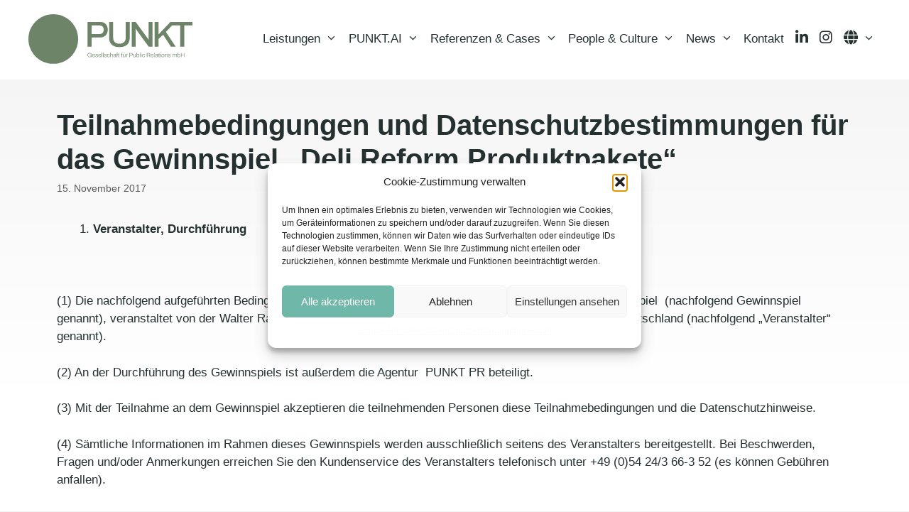

--- FILE ---
content_type: text/html; charset=UTF-8
request_url: https://www.punkt-pr.de/2017/11/15/teilnahmebedingungen-und-datenschutzbestimmungen-fuer-das-gewinnspiel-deli-reform-produktpakete/
body_size: 22636
content:
<!DOCTYPE html>
<html lang="de">
<head>
<meta charset="UTF-8">
<link rel="profile" href="https://gmpg.org/xfn/11">
<!-- Google Tag Manager 
<script>(function(w,d,s,l,i){w[l]=w[l]||[];w[l].push({'gtm.start':
new Date().getTime(),event:'gtm.js'});var f=d.getElementsByTagName(s)[0],
j=d.createElement(s),dl=l!='dataLayer'?'&l='+l:'';j.async=true;j.src=
'https://www.googletagmanager.com/gtm.js?id='+i+dl;f.parentNode.insertBefore(j,f);
})(window,document,'script','dataLayer','GTM-NRMXZJL');</script>
End Google Tag Manager -->	
<!--/ Open Graphite /-->
<meta property="og:locale" content="de_DE" />
<meta property="og:type" content="" />
<meta property="og:url" content="https://www.punkt-pr.de/2017/11/15/teilnahmebedingungen-und-datenschutzbestimmungen-fuer-das-gewinnspiel-deli-reform-produktpakete/" />
<meta property="og:title" content="" />
<meta property="og:description" content="" />
<meta property="og:site_name" content="PUNKT PR" />
<meta property="og:image" content="https://www.punkt-pr.de/wp-content/uploads/2020/03/1500x500.jpeg" />
<meta property="og:image:width" content="1500" />
<meta property="og:image:height" content="500" />
<meta itemprop="description" content="" />
<meta itemprop="image" content="https://www.punkt-pr.de/wp-content/uploads/2020/03/1500x500.jpeg" />
<meta name="twitter:card" content="summary_large_image" />
<meta name="twitter:url" content="https://www.punkt-pr.de/2017/11/15/teilnahmebedingungen-und-datenschutzbestimmungen-fuer-das-gewinnspiel-deli-reform-produktpakete/" />
<meta name="twitter:title" content="" />
<meta name="twitter:description" content="" />
<meta name="twitter:image" content="https://www.punkt-pr.de/wp-content/uploads/2020/03/1500x500.jpeg" />
<meta name="twitter:creator" content="@punktprhamburg" />
<meta name="twitter:site" content="PUNKT PR" />
<!--/ Open Graphite End /-->
<meta name='robots' content='index, follow, max-image-preview:large, max-snippet:-1, max-video-preview:-1' />
<style>img:is([sizes="auto" i], [sizes^="auto," i]) { contain-intrinsic-size: 3000px 1500px }</style>
<!-- Google Tag Manager for WordPress by gtm4wp.com -->
<script data-cfasync="false" data-pagespeed-no-defer>
var gtm4wp_datalayer_name = "dataLayer";
var dataLayer = dataLayer || [];
</script>
<!-- End Google Tag Manager for WordPress by gtm4wp.com --><meta name="viewport" content="width=device-width, initial-scale=1">
<!-- This site is optimized with the Yoast SEO plugin v26.1.1 - https://yoast.com/wordpress/plugins/seo/ -->
<title>Teilnahmebedingungen und Datenschutzbestimmungen für das Gewinnspiel „Deli Reform Produktpakete“ | PUNKT PR</title>
<link rel="canonical" href="https://www.punkt-pr.de/2017/11/15/teilnahmebedingungen-und-datenschutzbestimmungen-fuer-das-gewinnspiel-deli-reform-produktpakete/" />
<meta name="twitter:card" content="summary_large_image" />
<meta name="twitter:title" content="Teilnahmebedingungen und Datenschutzbestimmungen für das Gewinnspiel „Deli Reform Produktpakete“ | PUNKT PR" />
<meta name="twitter:description" content="Veranstalter, Durchführung   (1) Die nachfolgend aufgeführten Bedingungen regeln die Teilnahme am Deli Reform „Produktpakete“ Gewinnspiel  (nachfolgend Gewinnspiel genannt), veranstaltet von der Walter Rau Lebensmittelwerke GmbH,  Münsterstrasse 9-11, 49176 Hilter, Deutschland (nachfolgend „Veranstalter“ genannt). (2) An der Durchführung des Gewinnspiels ist außerdem die Agentur  PUNKT PR beteiligt. (3) Mit der Teilnahme an dem Gewinnspiel akzeptieren ... weiterlesen &gt;" />
<meta name="twitter:creator" content="@punktprhamburg" />
<meta name="twitter:site" content="@punktprhamburg" />
<meta name="twitter:label1" content="Verfasst von" />
<meta name="twitter:data1" content="fstarck" />
<meta name="twitter:label2" content="Geschätzte Lesezeit" />
<meta name="twitter:data2" content="8 Minuten" />
<script type="application/ld+json" class="yoast-schema-graph">{"@context":"https://schema.org","@graph":[{"@type":"Article","@id":"https://www.punkt-pr.de/2017/11/15/teilnahmebedingungen-und-datenschutzbestimmungen-fuer-das-gewinnspiel-deli-reform-produktpakete/#article","isPartOf":{"@id":"https://www.punkt-pr.de/2017/11/15/teilnahmebedingungen-und-datenschutzbestimmungen-fuer-das-gewinnspiel-deli-reform-produktpakete/"},"author":{"name":"fstarck","@id":"https://www.punkt-pr.de/#/schema/person/dfe0e28d8bfd57c3bfd02018493d6120"},"headline":"Teilnahmebedingungen und Datenschutzbestimmungen für das Gewinnspiel „Deli Reform Produktpakete“","datePublished":"2017-11-15T11:11:21+00:00","dateModified":"2017-11-15T11:16:11+00:00","mainEntityOfPage":{"@id":"https://www.punkt-pr.de/2017/11/15/teilnahmebedingungen-und-datenschutzbestimmungen-fuer-das-gewinnspiel-deli-reform-produktpakete/"},"wordCount":1544,"publisher":{"@id":"https://www.punkt-pr.de/#organization"},"articleSection":["Aktuelles"],"inLanguage":"de"},{"@type":"WebPage","@id":"https://www.punkt-pr.de/2017/11/15/teilnahmebedingungen-und-datenschutzbestimmungen-fuer-das-gewinnspiel-deli-reform-produktpakete/","url":"https://www.punkt-pr.de/2017/11/15/teilnahmebedingungen-und-datenschutzbestimmungen-fuer-das-gewinnspiel-deli-reform-produktpakete/","name":"Teilnahmebedingungen und Datenschutzbestimmungen für das Gewinnspiel „Deli Reform Produktpakete“ | PUNKT PR","isPartOf":{"@id":"https://www.punkt-pr.de/#website"},"datePublished":"2017-11-15T11:11:21+00:00","dateModified":"2017-11-15T11:16:11+00:00","breadcrumb":{"@id":"https://www.punkt-pr.de/2017/11/15/teilnahmebedingungen-und-datenschutzbestimmungen-fuer-das-gewinnspiel-deli-reform-produktpakete/#breadcrumb"},"inLanguage":"de","potentialAction":[{"@type":"ReadAction","target":["https://www.punkt-pr.de/2017/11/15/teilnahmebedingungen-und-datenschutzbestimmungen-fuer-das-gewinnspiel-deli-reform-produktpakete/"]}]},{"@type":"BreadcrumbList","@id":"https://www.punkt-pr.de/2017/11/15/teilnahmebedingungen-und-datenschutzbestimmungen-fuer-das-gewinnspiel-deli-reform-produktpakete/#breadcrumb","itemListElement":[{"@type":"ListItem","position":1,"name":"Startseite","item":"https://www.punkt-pr.de/"},{"@type":"ListItem","position":2,"name":"Teilnahmebedingungen und Datenschutzbestimmungen für das Gewinnspiel „Deli Reform Produktpakete“"}]},{"@type":"WebSite","@id":"https://www.punkt-pr.de/#website","url":"https://www.punkt-pr.de/","name":"PUNKT PR","description":"Public Relations für erfolgreiche Marken","publisher":{"@id":"https://www.punkt-pr.de/#organization"},"potentialAction":[{"@type":"SearchAction","target":{"@type":"EntryPoint","urlTemplate":"https://www.punkt-pr.de/?s={search_term_string}"},"query-input":{"@type":"PropertyValueSpecification","valueRequired":true,"valueName":"search_term_string"}}],"inLanguage":"de"},{"@type":"Organization","@id":"https://www.punkt-pr.de/#organization","name":"PUNKT PR GmbH","url":"https://www.punkt-pr.de/","logo":{"@type":"ImageObject","inLanguage":"de","@id":"https://www.punkt-pr.de/#/schema/logo/image/","url":"https://www.punkt-pr.de/wp-content/uploads/2023/09/cropped-Punkt_PR_Icon_full.png","contentUrl":"https://www.punkt-pr.de/wp-content/uploads/2023/09/cropped-Punkt_PR_Icon_full.png","width":512,"height":512,"caption":"PUNKT PR GmbH"},"image":{"@id":"https://www.punkt-pr.de/#/schema/logo/image/"},"sameAs":["https://www.facebook.com/punktprhamburg","https://x.com/punktprhamburg"]},{"@type":"Person","@id":"https://www.punkt-pr.de/#/schema/person/dfe0e28d8bfd57c3bfd02018493d6120","name":"fstarck","url":"https://www.punkt-pr.de/author/fstarck/"}]}</script>
<!-- / Yoast SEO plugin. -->
<link rel="alternate" type="application/rss+xml" title="PUNKT PR &raquo; Feed" href="https://www.punkt-pr.de/feed/" />
<link rel="alternate" type="application/rss+xml" title="PUNKT PR &raquo; Kommentar-Feed" href="https://www.punkt-pr.de/comments/feed/" />
<!-- <link rel='stylesheet' id='menu-icon-font-awesome-css' href='https://www.punkt-pr.de/wp-content/plugins/menu-icons/css/fontawesome/css/all.min.css?ver=5.15.4' media='all' /> -->
<!-- <link rel='stylesheet' id='menu-icons-extra-css' href='https://www.punkt-pr.de/wp-content/plugins/menu-icons/css/extra.min.css?ver=0.13.19' media='all' /> -->
<!-- <link rel='stylesheet' id='wp-block-library-css' href='https://www.punkt-pr.de/wp-includes/css/dist/block-library/style.min.css' media='all' /> -->
<link rel="stylesheet" type="text/css" href="//www.punkt-pr.de/wp-content/cache/wpfc-minified/syy8a7b/bnfq4.css" media="all"/>
<style id='classic-theme-styles-inline-css'>
/*! This file is auto-generated */
.wp-block-button__link{color:#fff;background-color:#32373c;border-radius:9999px;box-shadow:none;text-decoration:none;padding:calc(.667em + 2px) calc(1.333em + 2px);font-size:1.125em}.wp-block-file__button{background:#32373c;color:#fff;text-decoration:none}
</style>
<!-- <link rel='stylesheet' id='ultimate_blocks-cgb-style-css-css' href='https://www.punkt-pr.de/wp-content/plugins/ultimate-blocks/dist/blocks.style.build.css?ver=3.4.3' media='all' /> -->
<link rel="stylesheet" type="text/css" href="//www.punkt-pr.de/wp-content/cache/wpfc-minified/kdb0oohn/bnfq4.css" media="all"/>
<style id='global-styles-inline-css'>
:root{--wp--preset--aspect-ratio--square: 1;--wp--preset--aspect-ratio--4-3: 4/3;--wp--preset--aspect-ratio--3-4: 3/4;--wp--preset--aspect-ratio--3-2: 3/2;--wp--preset--aspect-ratio--2-3: 2/3;--wp--preset--aspect-ratio--16-9: 16/9;--wp--preset--aspect-ratio--9-16: 9/16;--wp--preset--color--black: #000000;--wp--preset--color--cyan-bluish-gray: #abb8c3;--wp--preset--color--white: #ffffff;--wp--preset--color--pale-pink: #f78da7;--wp--preset--color--vivid-red: #cf2e2e;--wp--preset--color--luminous-vivid-orange: #ff6900;--wp--preset--color--luminous-vivid-amber: #fcb900;--wp--preset--color--light-green-cyan: #7bdcb5;--wp--preset--color--vivid-green-cyan: #00d084;--wp--preset--color--pale-cyan-blue: #8ed1fc;--wp--preset--color--vivid-cyan-blue: #0693e3;--wp--preset--color--vivid-purple: #9b51e0;--wp--preset--color--contrast: var(--contrast);--wp--preset--color--contrast-2: var(--contrast-2);--wp--preset--color--contrast-3: var(--contrast-3);--wp--preset--color--base: var(--base);--wp--preset--color--base-2: var(--base-2);--wp--preset--color--base-3: var(--base-3);--wp--preset--color--accent: var(--accent);--wp--preset--color--mittelgruen: var(--mittelgruen);--wp--preset--color--dunkelgruen: var(--dunkelgruen);--wp--preset--color--hellorange: var(--hellorange);--wp--preset--color--dunkelorange: var(--dunkelorange);--wp--preset--gradient--vivid-cyan-blue-to-vivid-purple: linear-gradient(135deg,rgba(6,147,227,1) 0%,rgb(155,81,224) 100%);--wp--preset--gradient--light-green-cyan-to-vivid-green-cyan: linear-gradient(135deg,rgb(122,220,180) 0%,rgb(0,208,130) 100%);--wp--preset--gradient--luminous-vivid-amber-to-luminous-vivid-orange: linear-gradient(135deg,rgba(252,185,0,1) 0%,rgba(255,105,0,1) 100%);--wp--preset--gradient--luminous-vivid-orange-to-vivid-red: linear-gradient(135deg,rgba(255,105,0,1) 0%,rgb(207,46,46) 100%);--wp--preset--gradient--very-light-gray-to-cyan-bluish-gray: linear-gradient(135deg,rgb(238,238,238) 0%,rgb(169,184,195) 100%);--wp--preset--gradient--cool-to-warm-spectrum: linear-gradient(135deg,rgb(74,234,220) 0%,rgb(151,120,209) 20%,rgb(207,42,186) 40%,rgb(238,44,130) 60%,rgb(251,105,98) 80%,rgb(254,248,76) 100%);--wp--preset--gradient--blush-light-purple: linear-gradient(135deg,rgb(255,206,236) 0%,rgb(152,150,240) 100%);--wp--preset--gradient--blush-bordeaux: linear-gradient(135deg,rgb(254,205,165) 0%,rgb(254,45,45) 50%,rgb(107,0,62) 100%);--wp--preset--gradient--luminous-dusk: linear-gradient(135deg,rgb(255,203,112) 0%,rgb(199,81,192) 50%,rgb(65,88,208) 100%);--wp--preset--gradient--pale-ocean: linear-gradient(135deg,rgb(255,245,203) 0%,rgb(182,227,212) 50%,rgb(51,167,181) 100%);--wp--preset--gradient--electric-grass: linear-gradient(135deg,rgb(202,248,128) 0%,rgb(113,206,126) 100%);--wp--preset--gradient--midnight: linear-gradient(135deg,rgb(2,3,129) 0%,rgb(40,116,252) 100%);--wp--preset--font-size--small: 13px;--wp--preset--font-size--medium: 20px;--wp--preset--font-size--large: 36px;--wp--preset--font-size--x-large: 42px;--wp--preset--spacing--20: 0.44rem;--wp--preset--spacing--30: 0.67rem;--wp--preset--spacing--40: 1rem;--wp--preset--spacing--50: 1.5rem;--wp--preset--spacing--60: 2.25rem;--wp--preset--spacing--70: 3.38rem;--wp--preset--spacing--80: 5.06rem;--wp--preset--shadow--natural: 6px 6px 9px rgba(0, 0, 0, 0.2);--wp--preset--shadow--deep: 12px 12px 50px rgba(0, 0, 0, 0.4);--wp--preset--shadow--sharp: 6px 6px 0px rgba(0, 0, 0, 0.2);--wp--preset--shadow--outlined: 6px 6px 0px -3px rgba(255, 255, 255, 1), 6px 6px rgba(0, 0, 0, 1);--wp--preset--shadow--crisp: 6px 6px 0px rgba(0, 0, 0, 1);}:where(.is-layout-flex){gap: 0.5em;}:where(.is-layout-grid){gap: 0.5em;}body .is-layout-flex{display: flex;}.is-layout-flex{flex-wrap: wrap;align-items: center;}.is-layout-flex > :is(*, div){margin: 0;}body .is-layout-grid{display: grid;}.is-layout-grid > :is(*, div){margin: 0;}:where(.wp-block-columns.is-layout-flex){gap: 2em;}:where(.wp-block-columns.is-layout-grid){gap: 2em;}:where(.wp-block-post-template.is-layout-flex){gap: 1.25em;}:where(.wp-block-post-template.is-layout-grid){gap: 1.25em;}.has-black-color{color: var(--wp--preset--color--black) !important;}.has-cyan-bluish-gray-color{color: var(--wp--preset--color--cyan-bluish-gray) !important;}.has-white-color{color: var(--wp--preset--color--white) !important;}.has-pale-pink-color{color: var(--wp--preset--color--pale-pink) !important;}.has-vivid-red-color{color: var(--wp--preset--color--vivid-red) !important;}.has-luminous-vivid-orange-color{color: var(--wp--preset--color--luminous-vivid-orange) !important;}.has-luminous-vivid-amber-color{color: var(--wp--preset--color--luminous-vivid-amber) !important;}.has-light-green-cyan-color{color: var(--wp--preset--color--light-green-cyan) !important;}.has-vivid-green-cyan-color{color: var(--wp--preset--color--vivid-green-cyan) !important;}.has-pale-cyan-blue-color{color: var(--wp--preset--color--pale-cyan-blue) !important;}.has-vivid-cyan-blue-color{color: var(--wp--preset--color--vivid-cyan-blue) !important;}.has-vivid-purple-color{color: var(--wp--preset--color--vivid-purple) !important;}.has-black-background-color{background-color: var(--wp--preset--color--black) !important;}.has-cyan-bluish-gray-background-color{background-color: var(--wp--preset--color--cyan-bluish-gray) !important;}.has-white-background-color{background-color: var(--wp--preset--color--white) !important;}.has-pale-pink-background-color{background-color: var(--wp--preset--color--pale-pink) !important;}.has-vivid-red-background-color{background-color: var(--wp--preset--color--vivid-red) !important;}.has-luminous-vivid-orange-background-color{background-color: var(--wp--preset--color--luminous-vivid-orange) !important;}.has-luminous-vivid-amber-background-color{background-color: var(--wp--preset--color--luminous-vivid-amber) !important;}.has-light-green-cyan-background-color{background-color: var(--wp--preset--color--light-green-cyan) !important;}.has-vivid-green-cyan-background-color{background-color: var(--wp--preset--color--vivid-green-cyan) !important;}.has-pale-cyan-blue-background-color{background-color: var(--wp--preset--color--pale-cyan-blue) !important;}.has-vivid-cyan-blue-background-color{background-color: var(--wp--preset--color--vivid-cyan-blue) !important;}.has-vivid-purple-background-color{background-color: var(--wp--preset--color--vivid-purple) !important;}.has-black-border-color{border-color: var(--wp--preset--color--black) !important;}.has-cyan-bluish-gray-border-color{border-color: var(--wp--preset--color--cyan-bluish-gray) !important;}.has-white-border-color{border-color: var(--wp--preset--color--white) !important;}.has-pale-pink-border-color{border-color: var(--wp--preset--color--pale-pink) !important;}.has-vivid-red-border-color{border-color: var(--wp--preset--color--vivid-red) !important;}.has-luminous-vivid-orange-border-color{border-color: var(--wp--preset--color--luminous-vivid-orange) !important;}.has-luminous-vivid-amber-border-color{border-color: var(--wp--preset--color--luminous-vivid-amber) !important;}.has-light-green-cyan-border-color{border-color: var(--wp--preset--color--light-green-cyan) !important;}.has-vivid-green-cyan-border-color{border-color: var(--wp--preset--color--vivid-green-cyan) !important;}.has-pale-cyan-blue-border-color{border-color: var(--wp--preset--color--pale-cyan-blue) !important;}.has-vivid-cyan-blue-border-color{border-color: var(--wp--preset--color--vivid-cyan-blue) !important;}.has-vivid-purple-border-color{border-color: var(--wp--preset--color--vivid-purple) !important;}.has-vivid-cyan-blue-to-vivid-purple-gradient-background{background: var(--wp--preset--gradient--vivid-cyan-blue-to-vivid-purple) !important;}.has-light-green-cyan-to-vivid-green-cyan-gradient-background{background: var(--wp--preset--gradient--light-green-cyan-to-vivid-green-cyan) !important;}.has-luminous-vivid-amber-to-luminous-vivid-orange-gradient-background{background: var(--wp--preset--gradient--luminous-vivid-amber-to-luminous-vivid-orange) !important;}.has-luminous-vivid-orange-to-vivid-red-gradient-background{background: var(--wp--preset--gradient--luminous-vivid-orange-to-vivid-red) !important;}.has-very-light-gray-to-cyan-bluish-gray-gradient-background{background: var(--wp--preset--gradient--very-light-gray-to-cyan-bluish-gray) !important;}.has-cool-to-warm-spectrum-gradient-background{background: var(--wp--preset--gradient--cool-to-warm-spectrum) !important;}.has-blush-light-purple-gradient-background{background: var(--wp--preset--gradient--blush-light-purple) !important;}.has-blush-bordeaux-gradient-background{background: var(--wp--preset--gradient--blush-bordeaux) !important;}.has-luminous-dusk-gradient-background{background: var(--wp--preset--gradient--luminous-dusk) !important;}.has-pale-ocean-gradient-background{background: var(--wp--preset--gradient--pale-ocean) !important;}.has-electric-grass-gradient-background{background: var(--wp--preset--gradient--electric-grass) !important;}.has-midnight-gradient-background{background: var(--wp--preset--gradient--midnight) !important;}.has-small-font-size{font-size: var(--wp--preset--font-size--small) !important;}.has-medium-font-size{font-size: var(--wp--preset--font-size--medium) !important;}.has-large-font-size{font-size: var(--wp--preset--font-size--large) !important;}.has-x-large-font-size{font-size: var(--wp--preset--font-size--x-large) !important;}
:where(.wp-block-post-template.is-layout-flex){gap: 1.25em;}:where(.wp-block-post-template.is-layout-grid){gap: 1.25em;}
:where(.wp-block-columns.is-layout-flex){gap: 2em;}:where(.wp-block-columns.is-layout-grid){gap: 2em;}
:root :where(.wp-block-pullquote){font-size: 1.5em;line-height: 1.6;}
</style>
<!-- <link rel='stylesheet' id='typed-cursor-css' href='https://www.punkt-pr.de/wp-content/plugins/animated-typing-effect/assets/css/cursor.css' media='all' /> -->
<!-- <link rel='stylesheet' id='contact-form-7-css' href='https://www.punkt-pr.de/wp-content/plugins/contact-form-7/includes/css/styles.css?ver=6.1.2' media='all' /> -->
<!-- <link rel='stylesheet' id='cf7msm_styles-css' href='https://www.punkt-pr.de/wp-content/plugins/contact-form-7-multi-step-module/resources/cf7msm.css?ver=4.4.4' media='all' /> -->
<!-- <link rel='stylesheet' id='ub-extension-style-css-css' href='https://www.punkt-pr.de/wp-content/plugins/ultimate-blocks/src/extensions/style.css' media='all' /> -->
<!-- <link rel='stylesheet' id='cmplz-general-css' href='https://www.punkt-pr.de/wp-content/plugins/complianz-gdpr/assets/css/cookieblocker.min.css?ver=1760425092' media='all' /> -->
<!-- <link rel='stylesheet' id='font-awesome-css' href='https://www.punkt-pr.de/wp-content/themes/PUNKT2023/assets/fonts/fontawesome/css/all.min.css?ver=6.4.0' media='all' /> -->
<!-- <link rel='stylesheet' id='generate-widget-areas-css' href='https://www.punkt-pr.de/wp-content/themes/generatepress/assets/css/components/widget-areas.min.css?ver=3.6.0' media='all' /> -->
<!-- <link rel='stylesheet' id='generate-style-css' href='https://www.punkt-pr.de/wp-content/themes/generatepress/assets/css/main.min.css?ver=3.6.0' media='all' /> -->
<link rel="stylesheet" type="text/css" href="//www.punkt-pr.de/wp-content/cache/wpfc-minified/pij7r8/bnfq4.css" media="all"/>
<style id='generate-style-inline-css'>
.no-featured-image-padding .featured-image {margin-left:-40px;margin-right:-40px;}.post-image-above-header .no-featured-image-padding .inside-article .featured-image {margin-top:-40px;}@media (max-width:768px){.no-featured-image-padding .featured-image {margin-left:-30px;margin-right:-30px;}.post-image-above-header .no-featured-image-padding .inside-article .featured-image {margin-top:-30px;}}
body{background-color:var(--base);color:var(--contrast);}a{color:var(--accent);}a:visited{color:var(--accent);}a:hover, a:focus, a:active{color:var(--hellgruen);}.wp-block-group__inner-container{max-width:1200px;margin-left:auto;margin-right:auto;}.generate-back-to-top{font-size:20px;border-radius:3px;position:fixed;bottom:30px;right:30px;line-height:40px;width:40px;text-align:center;z-index:10;transition:opacity 300ms ease-in-out;opacity:0.1;transform:translateY(1000px);}.generate-back-to-top__show{opacity:1;transform:translateY(0);}:root{--contrast:#253031;--contrast-2:#7C8383;--contrast-3:#253031;--base:#f3f3f3;--base-2:#F9F9F9;--base-3:#ffffff;--accent:#6c8468;--mittelgruen:#586a54;--dunkelgruen:#253031;--hellorange:#d68c45;--dunkelorange:#A76627;}:root .has-contrast-color{color:var(--contrast);}:root .has-contrast-background-color{background-color:var(--contrast);}:root .has-contrast-2-color{color:var(--contrast-2);}:root .has-contrast-2-background-color{background-color:var(--contrast-2);}:root .has-contrast-3-color{color:var(--contrast-3);}:root .has-contrast-3-background-color{background-color:var(--contrast-3);}:root .has-base-color{color:var(--base);}:root .has-base-background-color{background-color:var(--base);}:root .has-base-2-color{color:var(--base-2);}:root .has-base-2-background-color{background-color:var(--base-2);}:root .has-base-3-color{color:var(--base-3);}:root .has-base-3-background-color{background-color:var(--base-3);}:root .has-accent-color{color:var(--accent);}:root .has-accent-background-color{background-color:var(--accent);}:root .has-mittelgruen-color{color:var(--mittelgruen);}:root .has-mittelgruen-background-color{background-color:var(--mittelgruen);}:root .has-dunkelgruen-color{color:var(--dunkelgruen);}:root .has-dunkelgruen-background-color{background-color:var(--dunkelgruen);}:root .has-hellorange-color{color:var(--hellorange);}:root .has-hellorange-background-color{background-color:var(--hellorange);}:root .has-dunkelorange-color{color:var(--dunkelorange);}:root .has-dunkelorange-background-color{background-color:var(--dunkelorange);}body, button, input, select, textarea{font-family:Arial, Helvetica, sans-serif;}body{line-height:1.5;}.entry-content > [class*="wp-block-"]:not(:last-child):not(.wp-block-heading){margin-bottom:1.5em;}.main-title{font-weight:normal;}.main-navigation a, .menu-toggle{font-weight:500;font-size:17px;}.main-navigation .menu-bar-items{font-size:17px;}.main-navigation .main-nav ul ul li a{font-size:14px;}.sidebar .widget, .footer-widgets .widget{font-size:17px;}button:not(.menu-toggle),html input[type="button"],input[type="reset"],input[type="submit"],.button,.wp-block-button .wp-block-button__link{font-weight:500;}h1{font-weight:600;text-transform:uppercase;font-size:64px;}h2{font-weight:500;font-size:24px;}h3{font-weight:700;font-size:24px;}h4{font-size:inherit;}h5{font-size:inherit;}@media (max-width:768px){.main-title{font-size:18px;}h1{font-size:32px;}h2{font-size:25px;}}.top-bar{background-color:var(--contrast);color:#ffffff;}.top-bar a{color:#ffffff;}.top-bar a:hover{color:var(--accent);}.site-header{background-color:#ffffff;color:var(--base-3);}.site-header a{color:var(--base-3);}.site-header a:hover{color:var(--accent);}.main-title a,.main-title a:hover{color:var(--base-3);}.site-description{color:#757575;}.main-navigation,.main-navigation ul ul{background-color:var(--base-3);}.main-navigation .main-nav ul li a, .main-navigation .menu-toggle, .main-navigation .menu-bar-items{color:var(--dunkelgruen);}.main-navigation .main-nav ul li:not([class*="current-menu-"]):hover > a, .main-navigation .main-nav ul li:not([class*="current-menu-"]):focus > a, .main-navigation .main-nav ul li.sfHover:not([class*="current-menu-"]) > a, .main-navigation .menu-bar-item:hover > a, .main-navigation .menu-bar-item.sfHover > a{color:var(--mittelgruen);}button.menu-toggle:hover,button.menu-toggle:focus{color:var(--dunkelgruen);}.main-navigation .main-nav ul li[class*="current-menu-"] > a{color:var(--dunkelgruen);}.navigation-search input[type="search"],.navigation-search input[type="search"]:active, .navigation-search input[type="search"]:focus, .main-navigation .main-nav ul li.search-item.active > a, .main-navigation .menu-bar-items .search-item.active > a{color:var(--contrast);}.main-navigation ul ul{background-color:var(--base-3);}.main-navigation .main-nav ul ul li a{color:var(--dunkelgruen);}.main-navigation .main-nav ul ul li:not([class*="current-menu-"]):hover > a,.main-navigation .main-nav ul ul li:not([class*="current-menu-"]):focus > a, .main-navigation .main-nav ul ul li.sfHover:not([class*="current-menu-"]) > a{color:var(--mittelgruen);}.main-navigation .main-nav ul ul li[class*="current-menu-"] > a{color:var(--dunkelgruen);}.entry-meta{color:#595959;}.entry-meta a{color:#595959;}.entry-meta a:hover{color:#1e73be;}.sidebar .widget{background-color:#ffffff;}.sidebar .widget .widget-title{color:#000000;}.footer-widgets{color:var(--base-3);background-color:var(--contrast);}.footer-widgets a{color:var(--base-3);}.footer-widgets a:hover{color:var(--accent);}.footer-widgets .widget-title{color:var(--base-3);}.site-info{color:var(--base-3);background-color:var(--contrast);}.site-info a{color:var(--base-3);}.site-info a:hover{color:#ffffff;}.footer-bar .widget_nav_menu .current-menu-item a{color:#ffffff;}input[type="text"],input[type="email"],input[type="url"],input[type="password"],input[type="search"],input[type="tel"],input[type="number"],textarea,select{color:#666666;background-color:#fafafa;border-color:#cccccc;}input[type="text"]:focus,input[type="email"]:focus,input[type="url"]:focus,input[type="password"]:focus,input[type="search"]:focus,input[type="tel"]:focus,input[type="number"]:focus,textarea:focus,select:focus{color:#666666;background-color:#ffffff;border-color:#bfbfbf;}button,html input[type="button"],input[type="reset"],input[type="submit"],a.button,a.wp-block-button__link:not(.has-background){color:var(--accent);}a.generate-back-to-top{background-color:var(--hellgruen);color:#ffffff;}a.generate-back-to-top:hover,a.generate-back-to-top:focus{background-color:var(--gruen);color:#ffffff;}:root{--gp-search-modal-bg-color:var(--base-3);--gp-search-modal-text-color:var(--contrast);--gp-search-modal-overlay-bg-color:rgba(0,0,0,0.2);}@media (max-width: 1100px){.main-navigation .menu-bar-item:hover > a, .main-navigation .menu-bar-item.sfHover > a{background:none;color:var(--dunkelgruen);}}.inside-top-bar{padding:10px;}.inside-top-bar.grid-container{max-width:1220px;}.inside-header{padding:40px;}.inside-header.grid-container{max-width:1280px;}.site-main .wp-block-group__inner-container{padding:40px;}.separate-containers .paging-navigation{padding-top:20px;padding-bottom:20px;}.entry-content .alignwide, body:not(.no-sidebar) .entry-content .alignfull{margin-left:-40px;width:calc(100% + 80px);max-width:calc(100% + 80px);}.main-navigation .main-nav ul li a,.menu-toggle,.main-navigation .menu-bar-item > a{padding-left:8px;padding-right:8px;line-height:90px;}.main-navigation .main-nav ul ul li a{padding:10px 8px 10px 8px;}.navigation-search input[type="search"]{height:90px;}.rtl .menu-item-has-children .dropdown-menu-toggle{padding-left:8px;}.menu-item-has-children .dropdown-menu-toggle{padding-right:8px;}.rtl .main-navigation .main-nav ul li.menu-item-has-children > a{padding-right:8px;}.footer-widgets-container.grid-container{max-width:1280px;}.inside-site-info{padding:20px;}.inside-site-info.grid-container{max-width:1240px;}@media (max-width:768px){.separate-containers .inside-article, .separate-containers .comments-area, .separate-containers .page-header, .separate-containers .paging-navigation, .one-container .site-content, .inside-page-header{padding:30px;}.site-main .wp-block-group__inner-container{padding:30px;}.inside-site-info{padding-right:10px;padding-left:10px;}.entry-content .alignwide, body:not(.no-sidebar) .entry-content .alignfull{margin-left:-30px;width:calc(100% + 60px);max-width:calc(100% + 60px);}.one-container .site-main .paging-navigation{margin-bottom:20px;}}/* End cached CSS */.is-right-sidebar{width:25%;}.is-left-sidebar{width:25%;}.site-content .content-area{width:100%;}@media (max-width: 1100px){.main-navigation .menu-toggle,.sidebar-nav-mobile:not(#sticky-placeholder){display:block;}.main-navigation ul,.gen-sidebar-nav,.main-navigation:not(.slideout-navigation):not(.toggled) .main-nav > ul,.has-inline-mobile-toggle #site-navigation .inside-navigation > *:not(.navigation-search):not(.main-nav){display:none;}.nav-align-right .inside-navigation,.nav-align-center .inside-navigation{justify-content:space-between;}}
.dynamic-author-image-rounded{border-radius:100%;}.dynamic-featured-image, .dynamic-author-image{vertical-align:middle;}.one-container.blog .dynamic-content-template:not(:last-child), .one-container.archive .dynamic-content-template:not(:last-child){padding-bottom:0px;}.dynamic-entry-excerpt > p:last-child{margin-bottom:0px;}
.main-navigation .main-nav ul li a,.menu-toggle,.main-navigation .menu-bar-item > a{transition: line-height 300ms ease}.main-navigation.toggled .main-nav > ul{background-color: var(--base-3)}.sticky-enabled .gen-sidebar-nav.is_stuck .main-navigation {margin-bottom: 0px;}.sticky-enabled .gen-sidebar-nav.is_stuck {z-index: 500;}.sticky-enabled .main-navigation.is_stuck {box-shadow: 0 2px 2px -2px rgba(0, 0, 0, .2);}.navigation-stick:not(.gen-sidebar-nav) {left: 0;right: 0;width: 100% !important;}.both-sticky-menu .main-navigation:not(#mobile-header).toggled .main-nav > ul,.mobile-sticky-menu .main-navigation:not(#mobile-header).toggled .main-nav > ul,.mobile-header-sticky #mobile-header.toggled .main-nav > ul {position: absolute;left: 0;right: 0;z-index: 999;}.nav-float-right .navigation-stick {width: 100% !important;left: 0;}.nav-float-right .navigation-stick .navigation-branding {margin-right: auto;}.main-navigation.has-sticky-branding:not(.grid-container) .inside-navigation:not(.grid-container) .navigation-branding{margin-left: 10px;}
h1.entry-title{text-transform:none;font-size:40px;}.navigation-branding .main-title{font-weight:normal;text-transform:none;font-size:25px;}@media (max-width:768px){h1.entry-title{font-size:32px;}}@media (max-width: 1100px){.navigation-branding .main-title{font-size:18px;}}
.main-navigation.slideout-navigation .main-nav > ul > li > a{line-height:40px;}
</style>
<!-- <link rel='stylesheet' id='generate-font-icons-css' href='https://www.punkt-pr.de/wp-content/themes/generatepress/assets/css/components/font-icons.min.css?ver=3.6.0' media='all' /> -->
<!-- <link rel='stylesheet' id='generate-child-css' href='https://www.punkt-pr.de/wp-content/themes/PUNKT2023/style.css?ver=1691398673' media='all' /> -->
<!-- <link rel='stylesheet' id='taxopress-frontend-css-css' href='https://www.punkt-pr.de/wp-content/plugins/simple-tags/assets/frontend/css/frontend.css?ver=3.38.0' media='all' /> -->
<!-- <link rel='stylesheet' id='cf7cf-style-css' href='https://www.punkt-pr.de/wp-content/plugins/cf7-conditional-fields/style.css?ver=2.6.4' media='all' /> -->
<link rel="stylesheet" type="text/css" href="//www.punkt-pr.de/wp-content/cache/wpfc-minified/q7a71wox/bnfq4.css" media="all"/>
<style id='generateblocks-inline-css'>
:root{--gb-container-width:1200px;}.gb-container .wp-block-image img{vertical-align:middle;}.gb-grid-wrapper .wp-block-image{margin-bottom:0;}.gb-highlight{background:none;}.gb-shape{line-height:0;}
</style>
<!-- <link rel='stylesheet' id='generate-offside-css' href='https://www.punkt-pr.de/wp-content/plugins/gp-premium/menu-plus/functions/css/offside.min.css?ver=2.5.5' media='all' /> -->
<link rel="stylesheet" type="text/css" href="//www.punkt-pr.de/wp-content/cache/wpfc-minified/r9ob7x4/bnfq4.css" media="all"/>
<style id='generate-offside-inline-css'>
:root{--gp-slideout-width:265px;}.slideout-navigation.main-navigation{background-color:rgba(37,48,48,0.84);}.slideout-navigation.main-navigation .main-nav ul li a{color:var(--base-3);font-weight:500;text-transform:uppercase;font-size:16px;}.slideout-navigation.main-navigation ul ul{background-color:var(--base-3);}.slideout-navigation.main-navigation .main-nav ul ul li a{color:var(--contrast);}.slideout-navigation.main-navigation.do-overlay .main-nav ul ul li a{font-size:1em;font-size:15px;}@media (max-width:768px){.slideout-navigation.main-navigation .main-nav ul li a{font-size:16px;}.slideout-navigation.main-navigation .main-nav ul ul li a{font-size:15px;}}.slideout-navigation.main-navigation .main-nav ul li:not([class*="current-menu-"]):hover > a, .slideout-navigation.main-navigation .main-nav ul li:not([class*="current-menu-"]):focus > a, .slideout-navigation.main-navigation .main-nav ul li.sfHover:not([class*="current-menu-"]) > a{color:var(--hellorange);}.slideout-navigation.main-navigation .main-nav ul ul li:not([class*="current-menu-"]):hover > a, .slideout-navigation.main-navigation .main-nav ul ul li:not([class*="current-menu-"]):focus > a, .slideout-navigation.main-navigation .main-nav ul ul li.sfHover:not([class*="current-menu-"]) > a{color:var(--dunkelorange);background-color:var(--base-3);}.slideout-navigation.main-navigation .main-nav ul li[class*="current-menu-"] > a{color:var(--base-3);}.slideout-navigation.main-navigation .main-nav ul ul li[class*="current-menu-"] > a{color:var(--base-3);background-color:var(--base-3);}.slideout-navigation, .slideout-navigation a{color:var(--base-3);}.slideout-navigation button.slideout-exit{color:var(--base-3);padding-left:8px;padding-right:8px;}.slideout-navigation .dropdown-menu-toggle:before{content:"\f107";}.slideout-navigation .sfHover > a .dropdown-menu-toggle:before{content:"\f106";}@media (max-width: 1100px){.menu-bar-item.slideout-toggle{display:none;}}
</style>
<!-- <link rel='stylesheet' id='gp-premium-icons-css' href='https://www.punkt-pr.de/wp-content/plugins/gp-premium/general/icons/icons.min.css?ver=2.5.5' media='all' /> -->
<!-- <link rel='stylesheet' id='generate-navigation-branding-css' href='https://www.punkt-pr.de/wp-content/plugins/gp-premium/menu-plus/functions/css/navigation-branding-flex.min.css?ver=2.5.5' media='all' /> -->
<link rel="stylesheet" type="text/css" href="//www.punkt-pr.de/wp-content/cache/wpfc-minified/1pe351gp/bnfq4.css" media="all"/>
<style id='generate-navigation-branding-inline-css'>
.main-navigation.has-branding.grid-container .navigation-branding, .main-navigation.has-branding:not(.grid-container) .inside-navigation:not(.grid-container) .navigation-branding{margin-left:10px;}.main-navigation .sticky-navigation-logo, .main-navigation.navigation-stick .site-logo:not(.mobile-header-logo){display:none;}.main-navigation.navigation-stick .sticky-navigation-logo{display:block;}.navigation-branding img, .site-logo.mobile-header-logo img{height:90px;width:auto;}.navigation-branding .main-title{line-height:90px;}@media (max-width: 1210px){#site-navigation .navigation-branding, #sticky-navigation .navigation-branding{margin-left:10px;}}@media (max-width: 1100px){.main-navigation.has-branding.nav-align-center .menu-bar-items, .main-navigation.has-sticky-branding.navigation-stick.nav-align-center .menu-bar-items{margin-left:auto;}.navigation-branding{margin-right:auto;margin-left:10px;}.navigation-branding .main-title, .mobile-header-navigation .site-logo{margin-left:10px;}}
</style>
<!-- <link rel='stylesheet' id='jquery.lightbox.min.css-css' href='https://www.punkt-pr.de/wp-content/plugins/wp-jquery-lightbox/lightboxes/wp-jquery-lightbox/styles/lightbox.min.css?ver=2.3.4' media='all' /> -->
<!-- <link rel='stylesheet' id='jqlb-overrides-css' href='https://www.punkt-pr.de/wp-content/plugins/wp-jquery-lightbox/lightboxes/wp-jquery-lightbox/styles/overrides.css?ver=2.3.4' media='all' /> -->
<link rel="stylesheet" type="text/css" href="//www.punkt-pr.de/wp-content/cache/wpfc-minified/1dgd5ew3/bnfq4.css" media="all"/>
<style id='jqlb-overrides-inline-css'>
#outerImageContainer {
box-shadow: 0 0 4px 2px rgba(0,0,0,.2);
}
#imageContainer{
padding: 6px;
}
#imageDataContainer {
box-shadow: none;
z-index: auto;
}
#prevArrow,
#nextArrow{
background-color: rgba(255,255,255,.7;
color: #000000;
}
</style>
<!--n2css--><!--n2js--><script src='//www.punkt-pr.de/wp-content/cache/wpfc-minified/6jt4x6g0/bnfq4.js' type="text/javascript"></script>
<!-- <script src="https://www.punkt-pr.de/wp-includes/js/jquery/jquery.min.js?ver=3.7.1" id="jquery-core-js"></script> -->
<!-- <script src="https://www.punkt-pr.de/wp-includes/js/jquery/jquery-migrate.min.js?ver=3.4.1" id="jquery-migrate-js"></script> -->
<!-- <script src="https://www.punkt-pr.de/wp-content/plugins/simple-tags/assets/frontend/js/frontend.js?ver=3.38.0" id="taxopress-frontend-js-js"></script> -->
<link rel="https://api.w.org/" href="https://www.punkt-pr.de/wp-json/" /><link rel="alternate" title="JSON" type="application/json" href="https://www.punkt-pr.de/wp-json/wp/v2/posts/6752" /><link rel="EditURI" type="application/rsd+xml" title="RSD" href="https://www.punkt-pr.de/xmlrpc.php?rsd" />
<link rel='shortlink' href='https://www.punkt-pr.de/?p=6752' />
<link rel="alternate" title="oEmbed (JSON)" type="application/json+oembed" href="https://www.punkt-pr.de/wp-json/oembed/1.0/embed?url=https%3A%2F%2Fwww.punkt-pr.de%2F2017%2F11%2F15%2Fteilnahmebedingungen-und-datenschutzbestimmungen-fuer-das-gewinnspiel-deli-reform-produktpakete%2F" />
<link rel="alternate" title="oEmbed (XML)" type="text/xml+oembed" href="https://www.punkt-pr.de/wp-json/oembed/1.0/embed?url=https%3A%2F%2Fwww.punkt-pr.de%2F2017%2F11%2F15%2Fteilnahmebedingungen-und-datenschutzbestimmungen-fuer-das-gewinnspiel-deli-reform-produktpakete%2F&#038;format=xml" />
<style>.cmplz-hidden {
display: none !important;
}</style>
<!-- Google Tag Manager for WordPress by gtm4wp.com -->
<!-- GTM Container placement set to automatic -->
<script data-cfasync="false" data-pagespeed-no-defer>
var dataLayer_content = {"pagePostType":"post","pagePostType2":"single-post","pageCategory":["aktuelles"],"pagePostAuthor":"fstarck"};
dataLayer.push( dataLayer_content );
</script>
<script data-cfasync="false" data-pagespeed-no-defer>
(function(w,d,s,l,i){w[l]=w[l]||[];w[l].push({'gtm.start':
new Date().getTime(),event:'gtm.js'});var f=d.getElementsByTagName(s)[0],
j=d.createElement(s),dl=l!='dataLayer'?'&l='+l:'';j.async=true;j.src=
'//www.googletagmanager.com/gtm.js?id='+i+dl;f.parentNode.insertBefore(j,f);
})(window,document,'script','dataLayer','GTM-5HJ56ZDW');
</script>
<!-- End Google Tag Manager for WordPress by gtm4wp.com --><!-- Analytics by WP Statistics - https://wp-statistics.com -->
<link rel="icon" href="https://www.punkt-pr.de/wp-content/uploads/2023/09/cropped-Punkt_PR_Icon_full-32x32.png" sizes="32x32" />
<link rel="icon" href="https://www.punkt-pr.de/wp-content/uploads/2023/09/cropped-Punkt_PR_Icon_full-192x192.png" sizes="192x192" />
<link rel="apple-touch-icon" href="https://www.punkt-pr.de/wp-content/uploads/2023/09/cropped-Punkt_PR_Icon_full-180x180.png" />
<meta name="msapplication-TileImage" content="https://www.punkt-pr.de/wp-content/uploads/2023/09/cropped-Punkt_PR_Icon_full-270x270.png" />
<style id="wp-custom-css">
body {
background-image: linear-gradient(var(--base) 0, white 75vh);
}
.comments-area {
display: none !important;
}
.site-main .nomargin .wp-block-group__inner-container {
padding-top: 0;
}
.nomargin {
margin-bottom: 0 !important;
}
.clear {
clear: both;
}
.page-id-17253 .site-content {
padding-bottom: 0;
}
.page-id-10005 .site-content {
padding-top: 0;
}
.page-id-10005 #hero {
color: #ffffff;
margin-bottom: 0:
}
.page-id-10005 #hero .button {
background: white;
font-weight: bold;
}
/* Navigation */
#homebutton img {
min-width: 180px;
margin: 0.5em;
}
.main-navigation {
border-bottom: 2px solid rgba(255,255,255,0.3)
}
.site-logo {
padding: 10px 0;
}
:not(.home).uagb-svg-wrapper { 
margin-bottom: 1em;
}
/* Hero */
.page-id-17253 .page-hero-content h1,
.home .page-hero-content h1 {
color: white;
text-align: left;
font-size: 40px;
}
.page-id-17253 .page-hero-content h2,
.home .page-hero-content h2 {
color: white;
text-align: left;
font-size: 1.5em;
}
.home .page-hero-content p {
color: white;
text-align: left;
font-weight: bold;
}
.page-id-17253 .page-hero-content p{
color: white;
text-align: left;
}
.page-id-17253 .page-hero-content,
.home .page-hero-content {
padding: 20px;
max-width: 700px;
}
.page-id-17253 .page-hero-content {
background: rgba(88,106,85,0.8)	
}
@media (max-width: 1200px) {
.ai-desk {
display: none;
}
.ai-foto {
margin-top: -30px;
margin-bottom: 0 !important;
}
.ai-mobile {
padding-top: 2em;
}
#about-punkt-ai .wp-block-group__inner-container {
padding: 2em 0 0 0 !important;
}
.padded {
padding: 0 1.5em !important;
}
.page-id-17253 .page-hero-content,
.home .page-hero-content {
padding: 10px;
margin: auto;
}
}
.page-id-17253 .inside-page-hero,
.home .inside-page-hero {
display: -ms-grid;
display: grid;
grid-template-areas: "left right";
-ms-grid-columns: 60% 40%;
grid-template-columns: 60% 40%;
}
.page-id-17253 .page-hero-content,
.home .page-hero-content {
-ms-grid-row: 1;
-ms-grid-column: 1;
grid-area: left;
}
@media (max-width: 768px) {
.page-id-17253 .inside-page-hero,
.home .inside-page-hero {
display: block;
}
}
hr.wp-block-separator {
border-bottom: 0;
}
hr {
margin: 1em 0 1em 0 !important;	
}
#page-header {
vertical-align: middle;
min-height: 480px;
}
#page-header h1 {
padding-top: 2.5em;
text-transform: none;
text-align: center;
}
#breadcrumbs {
font-weight: 600;
font-size: 1.25em;
}
#breadcrumbs img {
max-width: 28px;
vertical-align: middle;
}
#breadcrumbs .arrow {
margin-left: 0.5em;
margin-right: 0.5em;	
}
/* Circles & Buttons */
.accent-background img {
background: var(--accent);
}
.arrow-down {
background-image: url(https://www.punkt-pr.de/wp-content/themes/PUNKT2023/assets/icons/Icon_Arrow_down.svg);
background-size: 28px;	
}
.arrow-right.accent-background a {
padding-left: 0;
margin-top: 1em;
text-transform: uppercase;
}
a:hover .circle.white.arrow-down {
background-image: url(https://www.punkt-pr.de/wp-content/themes/PUNKT2023/assets/icons/Icon_Arrow_down_white.svg);
background-color: var(--accent);
}
.submit-wrap {
overflow: visible;
}
.submit-wrap .nf-field-element:before,
.arrow-right.accent-background a:before {
content: " ";
width: 3em;
height: 3em;
float: left;	
display: block;
margin-right: 1em;
margin-top: -0.75em;	
border-radius: 100%;
background-image: url(https://www.punkt-pr.de/wp-content/themes/PUNKT2023/assets/icons/Icon_Arrow_right.svg);
background-size: 28px;	
background-color: var(--accent);
background-repeat: no-repeat;
background-position: center center;	
}
.submit-wrap .nf-field-element:before {
transform: rotate(-45deg);
}
.submit-wrap .nf-field-element input,
.arrow-right.accent-background .wp-block-button__link {
background: none !important;
color: var(--accent) !important;
}
.submit-wrap .nf-field-element input {
font-size: 17px;
margin: -1em 0 0 0 !important;
padding: 0 0 0 0 !important; 
transition: all 0.5s ease;
}
.submit-wrap .nf-field-element:hover input {
color: var(--contrast) !important;
}
.submit-wrap .nf-field-element:hover:before,
.arrow-right.accent-background a:hover:before {
background-color: var(--contrast);
transition: all 0.5s ease;		
}
.arrow-right.accent-background a:hover {
color: var(--contrast) !important;
transition: all 0.5s ease;		
}
.submit-wrap .nf-field-element:hover:before {
transform: rotate(0deg);
}
span.button-text {
display: inline-block;
float: left;
height: 3em;
margin-left: 1em;
padding-top: 0.5em;
text-transform: uppercase;
}
.circle {
width: 3em;
height: 3em;
float: left;	
display: block;
border-radius: 100%;
background-repeat: no-repeat;
background-position: center center;
}
.circle.white {
background-color: white;
}
.phone {
padding-top: 1em;
}
.phone:before {
content: " ";
display: block;
float: left;
margin-top: -0.75em;
margin-right: 1em;
width: 3em;
height: 3em;
background: var(--accent) url(https://www.punkt-pr.de/wp-content/themes/PUNKT2023/assets/icons/Icon_Telefon.svg) no-repeat center center;
background-size: 100%;
border-radius: 100%;
}
.bounce {
text-align: center;
display: block;
position: relative;
-moz-animation: bounce 0.75s infinite linear;
-o-animation: bounce 0.75s infinite linear;
-webkit-animation: bounce 0.75s infinite linear;
animation: bounce 0.75s infinite linear;
colr:000;
}
@-webkit-keyframes bounce {
0% { top: 0; }
50% { top: -0.2em; }
70% { top: -0.3em; }
100% { top: 0; }
}
@-moz-keyframes bounce {
0% { top: 0; }
50% { top: -0.2em; }
70% { top: -0.3em; }
100% { top: 0; }
}
@-o-keyframes bounce {
0% { top: 0; }
50% { top: -0.2em; }
70% { top: -0.3em; }
100% { top: 0; }
}
@-ms-keyframes bounce {
0% { top: 0; }
50% { top: -0.2em; }
70% { top: -0.3em; }
100% { top: 0; }
}
@keyframes bounce {
0% { top: 0; }
50% { top: -0.2em; }
70% { top: -0.3em; }
100% { top: 0; }
}
.negative .arrow-right.accent-background .wp-block-button__link {
color: white !important;
}
/* Content */
.wp-block-table.pics img {
max-width: 180px;
}
.wp-block-table.pics {
width: 90% !important;
}
.wp-block-table.pics table,
.wp-block-table.pics table td {
border: none;
}
.wp-block-table.pics table td {
padding: 1em 1em;
text-align: center;
vertical-align: center;
background: white !important;
}
.pagination span,
.pagination a:not(.next) {
display: block;
float: left;
background: var(--base);
padding: 0.5em 1em;
min-width: 3em;
height: 3em;
text-align: center;
line-height: 2em;
border-radius: 100em;
margin: 0.25em;
}
.pagination .current {
background: var(--accent);
font-weight: bold;
color: white;
}
.pagination a.next {
display: block;
float: left;
background: var(--base);
padding: 0.5em 1em;
text-align: center;
line-height: 2em;
border-radius: 100em;
margin: 0.25em;
}
.pagination a:hover {
background: var(--accent);
color: white;	
}
.alignfull .wp-block-group__inner-container {
max-width: 1200px;
}
.home #content {
padding-bottom: 0 !important;
}
#intro {
margin-top: -100px;
}
#intro .wp-block-column {
padding: 1em 1em 0;
}
#intro .wp-block-column:first-child img {
height: 28px;
width: auto;
margin-top: 12px;
}
#intro .wp-block-column img {
height: 40px;
width: auto;
margin-bottom: 1em;
}
#anspruch, #anspruch2 {
padding-left: 2em; 
padding-right: 2em; 	
}
#anspruch2 img {
margin-bottom: 1em;
}
.department .wp-block-column {
border: 2px solid #dddddd;
padding: 1em 1em 0;
}
.department .wp-block-column.empty{
border-color: transparent;
}
.padded {
padding-right: 2em;
padding-left: 2em;	
}
.wp-block-ub-content-toggle-accordion {
margin-bottom: 1.5em;	
border-color: #cccccc !important;
}
.wp-block-ub-content-toggle-accordion-title-wrap {
background: transparent !important;
}
.wp-block-ub-content-toggle-accordion-title-wrap h3 {
padding: 1.5em!important;
font-weight: 600;
}
.wp-block-ub-content-toggle-accordion-toggle-wrap.left {
border: 1px solid #cccccc;
border-radius: 100%;
width: 3em;
height: 3em;
margin: 2em 2em;
}
.wp-block-ub-content-toggle-accordion-title-wrap .wp-block-ub-content-toggle-accordion-state-indicator {
margin-top: 8px
}
#latestposts .post-date {
color: var(--contrast);
margin-top: 1em;
margin-bottom: 1em;	
height: 5em;
border-bottom: 2px solid #cccccc;
}
#latestposts .post-day {
display: block;
float: left;
width: auto;
font-size: 3em;
line-height: 1;
border-right: 2px solid #cccccc;
padding: 0 17px 0 0;
margin-right: 17px;
}
#latestposts .post-month-year {
display: block;
color: var(--contrast-2);
line-height: 1.5;
width: calc(100% - 3em);
}
#latestposts .post-title {
color: var(--contrast);
font-size: 1.25em;
}
#contact-content {
max-width: 640px;
padding-top: 2em;
}
#contact-content input[type=text],
#contact-content input[type=email],
#contact-content textarea {
background: white;
border: 2px solid #cccccc;
}
#contact-content textarea {
height: 7em;
}
.nf-field-label label {
font-weight: 400 !important;
font-size: 17px !important;
}
.nf-form-fields-required {
display: none;
}
/* FOOTER */
.footer-widget-2 {
max-width: 20%;
}
/* Mobile */
@media screen and (max-width: 1100px) {
#customers {
margin-top: -4em;
height: 120px;
overflow-x: scroll;
}
#customers .wp-block-image,
#customers .wp-block-column {
min-width: 120px;
}	
.wp-block-ub-content-toggle-accordion-toggle-wrap.left	{
margin-left: 0.5em;
}
.wp-block-ub-content-toggle-accordion .wp-block-ub-content-toggle-accordion-title {
font-size: 0.9em !important;
}
.desktop {
display: none !important;
}
.navigation-branding img, .site-logo.mobile-header-logo img {
height: 72px;
}	
.page-hero-content {
padding: 0 2em !important;
}
.padded {
padding-left: 0;
padding-right: 0;		
}
#about .wp-block-group__inner-container {
padding-left: 0;
padding-right: 0;		
}
.page-hero-content h1 {
text-align: left;
font-size: 2em !important;
}
.page-hero-content p {
text-align: left;		
font-size: 0.8em !important;
line-height: 1.33;
}
#anspruch p:not(.has-text-align-center.has-accent-color.has-text-color) {
font-size: 28px !important;
}	
.site-main #anspruch .wp-block-group__inner-container {
padding: 0 0 0 0;
}
}		</style>
</head>
<body data-cmplz=1 class="wp-singular post-template-default single single-post postid-6752 single-format-standard wp-custom-logo wp-embed-responsive wp-theme-generatepress wp-child-theme-PUNKT2023 post-image-above-header post-image-aligned-center slideout-enabled slideout-mobile sticky-menu-fade sticky-enabled both-sticky-menu no-sidebar nav-below-header one-container header-aligned-left dropdown-hover" itemtype="https://schema.org/Blog" itemscope>
<!-- Google Tag Manager (noscript) -->
<!-- <noscript><iframe src="https://www.googletagmanager.com/ns.html?id=GTM-NRMXZJL"
height="0" width="0" style="display:none;visibility:hidden"></iframe></noscript> -->
<!-- End Google Tag Manager (noscript) -->
<!-- GTM Container placement set to automatic -->
<!-- Google Tag Manager (noscript) -->
<noscript><iframe src="https://www.googletagmanager.com/ns.html?id=GTM-5HJ56ZDW" height="0" width="0" style="display:none;visibility:hidden" aria-hidden="true"></iframe></noscript>
<!-- End Google Tag Manager (noscript) -->
<!-- GTM Container placement set to automatic -->
<!-- Google Tag Manager (noscript) --><a class="screen-reader-text skip-link" href="#content" title="Zum Inhalt springen">Zum Inhalt springen</a>		<nav class="has-branding has-sticky-branding main-navigation nav-align-right sub-menu-right" id="site-navigation" aria-label="Primär"  itemtype="https://schema.org/SiteNavigationElement" itemscope>
<div class="inside-navigation grid-container">
<div class="navigation-branding"><div class="site-logo">
<a href="https://www.punkt-pr.de/" title="PUNKT PR" rel="home">
<img  class="header-image is-logo-image" alt="PUNKT PR" src="https://www.punkt-pr.de/wp-content/uploads/2023/08/Punkt_PR_Logo_RGB.svg" title="PUNKT PR" />
</a>
</div><div class="sticky-navigation-logo">
<a href="https://www.punkt-pr.de/" title="PUNKT PR" rel="home">
<img src="https://www.punkt-pr.de/wp-content/uploads/2023/08/Punkt_PR_Logo_RGB.svg" class="is-logo-image" alt="PUNKT PR" width="" height="" />
</a>
</div></div>				<button class="menu-toggle" aria-controls="generate-slideout-menu" aria-expanded="false">
<span class="screen-reader-text">Menü</span>				</button>
<div id="primary-menu" class="main-nav"><ul id="menu-hauptmenue" class=" menu sf-menu"><li id="menu-item-16531" class="menu-item menu-item-type-custom menu-item-object-custom menu-item-has-children menu-item-16531"><a href="#">Leistungen<span role="presentation" class="dropdown-menu-toggle"></span></a>
<ul class="sub-menu">
<li id="menu-item-16286" class="menu-item menu-item-type-post_type menu-item-object-page menu-item-16286"><a href="https://www.punkt-pr.de/leistungsbereiche/">Unsere Leistungen</a></li>
<li id="menu-item-16530" class="menu-item menu-item-type-post_type menu-item-object-page menu-item-16530"><a href="https://www.punkt-pr.de/leistungsbereiche/rapid-innovation-tool-von-punkt-pr/">Rapid Innovation Tool</a></li>
</ul>
</li>
<li id="menu-item-17437" class="menu-item menu-item-type-post_type menu-item-object-page menu-item-has-children menu-item-17437"><a href="https://www.punkt-pr.de/ai/">PUNKT.AI<span role="presentation" class="dropdown-menu-toggle"></span></a>
<ul class="sub-menu">
<li id="menu-item-17439" class="menu-item menu-item-type-post_type menu-item-object-page menu-item-17439"><a href="https://www.punkt-pr.de/ai/manifest/">PUNKT.AI Manifest</a></li>
<li id="menu-item-17438" class="menu-item menu-item-type-post_type menu-item-object-page menu-item-17438"><a href="https://www.punkt-pr.de/ai/unsere-partner/">Unsere Partner</a></li>
</ul>
</li>
<li id="menu-item-16202" class="smooth-scroll menu-item menu-item-type-custom menu-item-object-custom menu-item-home menu-item-has-children menu-item-16202"><a href="https://www.punkt-pr.de/#cases">Referenzen &#038; Cases<span role="presentation" class="dropdown-menu-toggle"></span></a>
<ul class="sub-menu">
<li id="menu-item-16293" class="menu-item menu-item-type-post_type menu-item-object-page menu-item-16293"><a href="https://www.punkt-pr.de/eine-auswahl-unserer-kunden/">Referenzen</a></li>
<li id="menu-item-16296" class="menu-item menu-item-type-post_type menu-item-object-page menu-item-16296"><a href="https://www.punkt-pr.de/cases/">Cases</a></li>
</ul>
</li>
<li id="menu-item-16285" class="menu-item menu-item-type-post_type menu-item-object-page menu-item-has-children menu-item-16285"><a href="https://www.punkt-pr.de/people-culture/">People &amp; Culture<span role="presentation" class="dropdown-menu-toggle"></span></a>
<ul class="sub-menu">
<li id="menu-item-19525" class="menu-item menu-item-type-post_type menu-item-object-page menu-item-19525"><a href="https://www.punkt-pr.de/people-culture/karriere/">Karriere</a></li>
</ul>
</li>
<li id="menu-item-17440" class="menu-item menu-item-type-custom menu-item-object-custom menu-item-has-children menu-item-17440"><a href="#">News<span role="presentation" class="dropdown-menu-toggle"></span></a>
<ul class="sub-menu">
<li id="menu-item-16271" class="menu-item menu-item-type-custom menu-item-object-custom menu-item-home menu-item-16271"><a href="https://www.punkt-pr.de/#aktuelles">Presseportal</a></li>
<li id="menu-item-16227" class="menu-item menu-item-type-post_type menu-item-object-page menu-item-16227"><a href="https://www.punkt-pr.de/blog/">Blog</a></li>
</ul>
</li>
<li id="menu-item-16204" class="smooth-scroll menu-item menu-item-type-custom menu-item-object-custom menu-item-home menu-item-16204"><a href="https://www.punkt-pr.de/#contact">Kontakt</a></li>
<li id="menu-item-17991" class="menu-item menu-item-type-custom menu-item-object-custom menu-item-17991"><a href="https://www.linkedin.com/company/punkt-pr-gmbh"><i class="_mi fab fa-linkedin-in" aria-hidden="true"></i><span class="visuallyhidden">LinkedIn</span></a></li>
<li id="menu-item-17992" class="menu-item menu-item-type-custom menu-item-object-custom menu-item-17992"><a href="https://www.instagram.com/punkt_pr"><i class="_mi fab fa-instagram" aria-hidden="true"></i><span class="visuallyhidden">Instagram</span></a></li>
<li id="menu-item-16205" class="menu-item menu-item-type-custom menu-item-object-custom menu-item-has-children menu-item-16205"><a href="#"><i class="_mi fa fa-globe" aria-hidden="true"></i><span class="visuallyhidden">Language</span><span role="presentation" class="dropdown-menu-toggle"></span></a>
<ul class="sub-menu">
<li id="menu-item-16207" class="menu-item menu-item-type-post_type menu-item-object-page menu-item-16207"><a href="https://www.punkt-pr.de/english/">English</a></li>
</ul>
</li>
</ul></div>			</div>
</nav>
<div class="site grid-container container hfeed" id="page">
<div class="site-content" id="content">
<div class="content-area" id="primary">
<main class="site-main" id="main">
<article id="post-6752" class="post-6752 post type-post status-publish format-standard hentry category-aktuelles no-featured-image-padding" itemtype="https://schema.org/CreativeWork" itemscope>
<div class="inside-article">
<header class="entry-header">
<h1 class="entry-title" itemprop="headline">Teilnahmebedingungen und Datenschutzbestimmungen für das Gewinnspiel „Deli Reform Produktpakete“</h1>		<div class="entry-meta">
<span class="posted-on"><time class="entry-date published" datetime="2017-11-15T12:11:21+01:00" itemprop="datePublished">15. November 2017</time></span> 		</div>
</header>
<div class="entry-content" itemprop="text">
<ol>
<li><strong> Veranstalter, Durchführung</strong></li>
</ol>
<p><strong> </strong></p>
<p>(1) Die nachfolgend aufgeführten Bedingungen regeln die Teilnahme am Deli Reform „Produktpakete“ Gewinnspiel  (nachfolgend Gewinnspiel genannt), veranstaltet von der Walter Rau Lebensmittelwerke GmbH,  Münsterstrasse 9-11, 49176 Hilter, Deutschland (nachfolgend „Veranstalter“ genannt).</p>
<p>(2) An der Durchführung des Gewinnspiels ist außerdem die Agentur  PUNKT PR beteiligt.</p>
<p>(3) Mit der Teilnahme an dem Gewinnspiel akzeptieren die teilnehmenden Personen diese Teilnahmebedingungen und die Datenschutzhinweise.</p>
<p>(4) Sämtliche Informationen im Rahmen dieses Gewinnspiels werden ausschließlich seitens des Veranstalters bereitgestellt. Bei Beschwerden, Fragen und/oder Anmerkungen erreichen Sie den Kundenservice des Veranstalters telefonisch unter +49 (0)54 24/3 66-3 52 (es können Gebühren anfallen).</p>
<p>&nbsp;</p>
<p>Facebook steht  in keiner wie auch immer gearteten Verbindung zu diesem Gewinnspiel und sponsert, unterstützt oder organisiert dieses Gewinnspiel nicht. Es bestehen daher keinerlei Rechtsansprüche gegenüber Facebook.</p>
<p>&nbsp;</p>
<ol start="2">
<li><strong> Teilnahmezeitraum</strong></li>
</ol>
<p>&nbsp;</p>
<p>(1) Teilnahmezeitraum ist der 15.11.2017 bis zum 19.11.2017. Spätere Teilnahmen werden nicht mehr berücksichtigt, unabhängig davon, worauf die Verspätung zurückzuführen ist. Veranstalter kann für technische Störungen, wie z. B. Ausfälle des Netzwerkes, der Elektronik oder der Computer nicht verantwortlich gemacht werden.</p>
<p>&nbsp;</p>
<p>(2) Maßgeblich für den Zeitpunkt der Teilnahme ist die bei Facebook protokollierte Uhrzeit. Für etwaige Verzögerungen bei der Abgabe bzw. Übermittlung der Antwort und Teilnehmerdaten sind weder der Veranstalter, noch die Agentur verantwortlich.</p>
<p>&nbsp;</p>
<ol start="3">
<li><strong> Gewinne </strong></li>
</ol>
<p>(1) Bei dem Gewinnspiel werden 5 Produktpakete von Deli Reform verlost.</p>
<p>(2) Eine Barauszahlung der Gewinne ist ausgeschlossen.</p>
<p>(3) Der Anspruch auf den Gewinn kann nicht abgetreten werden.</p>
<p><strong> </strong></p>
<ol start="4">
<li><strong> Teilnahmeberechtigung </strong></li>
</ol>
<p>(1) Die Teilnahme am Gewinnspiel setzt einen Facebook-Account und eine Internetverbindung voraus.</p>
<p>(2) Teilnahmeberechtigt sind alle Personen, die das 18. Lebensjahr vollendet haben.</p>
<p>(3) Teilnahmeberechtigt sind Teilnehmer mit Wohnsitz in Deutschland.</p>
<p>(4) Nicht an diesem Gewinnspiel teilnehmen können Mitarbeiter des Veranstalters oder Agentur.</p>
<p>(5) Nur Einsendungen von Einzelpersonen in ihrer Eigenschaft als Privatperson werden angenommen; alle anderen Einsendungen, z. B. von Vertretern oder organisierten Gruppen oder automatisch vom Computer generierte Einsendungen, werden nicht angenommen.  Insbesondere ist eine Teilnahme über automatisierte Gewinnspieldienste ausgeschlossen.</p>
<p>(6) Jeder Teilnehmer darf nur einmal an dem Gewinnspiel teilnehmen. Mehrfachteilnahmen sind ausgeschlossen.</p>
<p>&nbsp;</p>
<p>(7) Bei einem Verstoß gegen diese Teilnahmebedingungen hat der Veranstalter das Recht, Personen vom Gewinnspiel auszuschließen. Ausgeschlossen werden auch Personen, die sich unerlaubter Hilfsmittel bedienen oder sich anderweitig durch Manipulation/Manipulationsversuche Vorteile verschaffen bzw. zu verschaffen versuchen. In diesen Fällen können die Gewinne auch nachträglich aberkannt und zurückgefordert werden.</p>
<p>&nbsp;</p>
<p>(8) Für die Richtigkeit der angegebenen Daten zur Teilnahme am Gewinnspiel (auch die hierzu relevanten Daten in dem entsprechenden Facebook- Kontos des Teilnehmers) ist ausschließlich der Teilnehmer verantwortlich. Sämtliche Personenangaben müssen der Wahrheit entsprechen. Teilnehmer, die unwahre Personenangaben machen, können vom Gewinnspiel ausgeschlossen werden.</p>
<p>&nbsp;</p>
<ol start="5">
<li><strong> Durchführung und Abwicklung des Gewinnspiels </strong></li>
</ol>
<p>(1) Die Teilnahme an dem Gewinnspiel erfolgt ausschließlich auf der Facebook-Seite <a href="https://www.facebook.com/Deli%20Reform">https://www.facebook.com/Deli Reform</a>. Eine Teilnahme per Post oder auf anderem Wege ist nicht möglich.</p>
<p>&nbsp;</p>
<p>(2) Der Teilnehmer kann an dem Gewinnspiel teilnehmen, in dem er seinen liebsten Koch-, Back- oder Frühstückspartner im Kommentarfeld nennt.</p>
<p>&nbsp;</p>
<p>Die Teilnahme an dem Gewinnspiel ist kostenlos, d.h. sie setzt keinen Kauf voraus und dem Teilnehmer entstehen keine zusätzlichen Kosten neben den beispielsweise bereits für die Internetverbindung angefallenen Kosten.</p>
<p>&nbsp;</p>
<p>(3) Der Veranstalter ist berechtigt, gepostete Kommentare, Bilder oder Videos zu löschen. Insbesondere behält sich der Veranstalter vor, obszöne, diffamierende, beleidigende  verleumderische oder sonstige rechtswidrige bzw. moralisch verwerfliche Inhalte umgehend zu löschen und den Teilnehmer von der Teilnahme auszuschließen.</p>
<p>&nbsp;</p>
<p>(4) Die Gewinner werden von Veranstalter nach Beendigung des Gewinnspiels durch Losverfahren ermittelt.</p>
<p>&nbsp;</p>
<p>(5) Die Gewinner werden  innerhalb von 2 Arbeitstagen über Facebook benachrichtigt. Der Gewinner muss dann innerhalb von 14 Tagen über Facebook eine Privatnachricht mit den für den Versand der Gewinne benötigten Informationen an den Veranstalter senden.  Meldet sich der Gewinner nicht innerhalb von 14 Werktagen nach dem Absenden der Benachrichtigung,  so verfällt der Anspruch auf den Gewinn und es wird ein neuer Gewinner per Los ermittelt.</p>
<p>(6) Die Gewinner erhalten den Gewinn per Post an die von Ihnen angegebene Adresse in Deutschland geschickt. Der Anspruch auf den Gewinn verfällt, wenn die Übermittlung des Gewinns nicht innerhalb von vier Wochen nach der ersten Benachrichtigung über den Gewinn aus Gründen, die in der Person des Gewinners liegen, erfolgen kann.</p>
<p>&nbsp;</p>
<ol start="6">
<li><strong> Nutzungsrechte</strong></li>
</ol>
<p>(1) Der Veranstalter ist berechtigt, die Gewinner auf der Facebook-Seite Deli Reform namentlich (mit ihrem Facebook-Namen) und mit ihrem Gewinnerbeitrag zu veröffentlichen. Die Teilnehmer erklären hierzu bereits jetzt ihr ausdrückliches Einverständnis.</p>
<p>&nbsp;</p>
<p>(2) Für den Fall, dass an ev. hochgeladenen Bildern, Videos oder Texten Urheberrechte, gewerbliche Schutzrechte, Persönlichkeits- oder sonstige Rechte bestehen, überträgt der Teilnehmer dem Veranstalter hiermit räumlich und zeitlich unbeschränkt alle einfachen Nutzungs- und Verwertungsrechte für die Veröffentlichung auf der Facebook-Seite von Deli Reform. Die Rechteeinräumung erfolgt unentgeltlich, d.h. es ist keine Vergütung durch den Veranstalter oder sonstige Dritte geschuldet. Für den Fall, dass ein Recht zur Urhebernennung besteht, verzichtet der Teilnehmer hiermit auf dieses Recht.</p>
<p>&nbsp;</p>
<p>Der Teilnehmer garantiert über die oben genannten Nutzungs- und Verwertungsrechte zu verfügen und zur Übertragung berechtigt zu sein, dass der entsprechenden Nutzung und Verwertung also insbesondere auch keine Rechte Dritter entgegenstehen. Die Teilnehmer benötigen demnach z. B. vor dem Hochladen eines Fotos zum einen die Zustimmung des Fotografen, und zum anderen aber auch das Einverständnis der auf dem Foto etwaig abgebildeten Personen bzw. das Einverständnis der Rechteinhaber bei Objekten, an denen Urheber- Design- oder sonstige gewerbliche Schutzrechte bestehen, sowie ggf. das Einverständnis weiterer nutzungsberechtigter Dritter. Die Teilnehmer stellen den Veranstalter diesbezüglich von allen Ansprüchen Dritter frei.</p>
<p>&nbsp;</p>
<ol start="7">
<li><strong> Vorzeitige Beendigung des Gewinnspiels </strong></li>
</ol>
<p>Der Veranstalter behält sich das Recht vor, das Gewinnspiel jederzeit aufgrund unvorhergesehener Umstände ohne Vorankündigung abzubrechen oder zu beenden. Dies gilt insbesondere, wenn das Gewinnspiel nicht planmäßig laufen kann, beispielsweise bei Fehlern der Soft- und/oder Hardware und/oder aus sonstigen technischen und/oder rechtlichen Gründen, welche die reguläre und ordnungsgemäße Durchführung des Gewinnspiels gefährden oder unmöglich machen.</p>
<p>&nbsp;</p>
<p>&nbsp;</p>
<ol start="8">
<li><strong> Haftung </strong></li>
</ol>
<p>(1)  Der Veranstalter haftet für die leicht fahrlässige Verletzung wesentlicher Pflichten oder für die Verletzung von Pflichten, deren Erfüllung die ordnungsgemäße Durchführung des Gewinnspiels überhaupt erst ermöglichen und auf deren Einhaltung die Teilnehmer regelmäßig vertrauen. In diesem Fall haftet der Veranstalter jedoch nur für den vorhersehbaren, vertragstypischen Schaden. Der Veranstalter haftet nicht für die leicht fahrlässige Verletzung anderer als der in den vorstehenden Sätzen genannten Pflichten.</p>
<p>&nbsp;</p>
<p>(2) Der Veranstalter übernimmt keine Haftung dafür, dass die Gewinnspiel-Website jederzeit verfügbar und durch die Teilnehmer abrufbar bzw. inhaltlich oder technisch fehlerfrei ist. Für Datenverluste, insbesondere im Wege der Datenübertragung, und andere technische Defekte übernimmt der Veranstalter keine Haftung.</p>
<p>&nbsp;</p>
<p>(3) Die vorstehenden Haftungsbeschränkungen gelten nicht für Schäden, die auf Vorsatz oder grober Fahrlässigkeit beruhen, für Schäden aus der Verletzung des Lebens, des Körpers oder der Gesundheit. Die Haftung nach dem Produkthaftungsgesetz bleibt unberührt.</p>
<p>&nbsp;</p>
<ol start="9">
<li><strong> Datenschutz </strong></li>
</ol>
<p>(1) Der Veranstalter erhebt und nutzt die Daten der Teilnehmer nur soweit wie es gesetzlich erlaubt ist oder die Teilnehmer dazu eingewilligt haben. Bei Teilnahme werden folgende personenbezogenen Daten der Teilnehmer durch den Veranstalter erhoben:</p>
<ul>
<li>Facebook- bzw. Instagram-Name des Teilnehmers</li>
<li>Vor- und Nachname des Teilnehmers nur, falls dieser dem Facebook- Namen des Teilnehmers entspricht</li>
<li>Vor- und Nachname des Gewinners</li>
<li>Adresse des Gewinners</li>
</ul>
<p>&nbsp;</p>
<p>(2) Mit der Teilnahme an dem Gewinnspiel willigen die Teilnehmer in die Erhebung, Verarbeitung und Nutzung der genannten Daten in nachfolgendem Umfang ein:</p>
<p>&nbsp;</p>
<p>Die Daten werden ausschließlich zur Durchführung und Abwicklung des vom Veranstalter veranstalteten Gewinnspiels erhoben, verarbeitet und genutzt und grundsätzlich nicht an Dritte weitergegeben.</p>
<p>&nbsp;</p>
<p>Eine Ausnahme stellt die vom Veranstalter mit der Durchführung bzw. Abwicklung des Gewinnspiels beauftragte Agentur dar. Dieses Unternehmen wurde gem. § 28 Abs. 5 Bundesdatenschutzgesetz darauf hingewiesen, dass es die personenbezogenen Daten nur zum Zweck der Durchführung des Gewinnspiels und der Gewinnabwicklung verarbeiten und nutzen und nicht an Dritte weitergeben darf.</p>
<p>&nbsp;</p>
<p>(3) Nach Beendigung des Gewinnspiels und Übersendung der Gewinne werden die personenbezogenen Daten gelöscht, sofern keine gesetzliche Aufbewahrungspflicht besteht.</p>
<p>&nbsp;</p>
<p>(4) Der Teilnehmer kann die Einwilligung in die Erhebung, Verarbeitung bzw. Nutzung seiner personenbezogenen Daten beim Veranstalter jederzeit per E-Mail an <a href="mailto:info@punkt-pr.de">info@punkt-pr.de</a> widerrufen. Nach einem Widerruf der Einwilligung werden die personenbezogenen Daten des Teilnehmers beim Veranstalter umgehend gelöscht. Über diese E-Mail-Adresse kann der Teilnehmer auch jederzeit Auskunft über die Erhebung, Verarbeitung und Nutzung seiner personenbezogenen Daten beim Veranstalter verlangen.</p>
<p>&nbsp;</p>
<p>Der Teilnehmer kann überdies seine Postings auf Facebook jederzeit selbst wieder löschen. Sollte dies vor der Verlosung der Gewinne geschehen, nimmt der Teilnehmer am Gewinnspiel bzw. an der Verlosung nicht teil.</p>
<p>&nbsp;</p>
<p>(5) Bei der Nutzung von Facebook  werden weiterhin auch Daten von Facebook erhoben und gespeichert. Hierauf hat der Veranstalter keinen Einfluss – wie verweisen insofern auf die Datenschutzbestimmungen von Facebook.</p>
<p>&nbsp;</p>
<ol start="10">
<li><strong> Sonstiges</strong></li>
</ol>
<p>Der Rechtsweg ist ausgeschlossen. Das Gewinnspiel und diese Teilnahmebedingungen unterliegen dem Recht der Bundesrepublik Deutschland. Sollten einzelne dieser Bestimmungen ungültig sein oder werden, bleibt die Gültigkeit der übrigen Bestimmungen hiervon unberührt. An die Stelle der unwirksamen oder fehlenden Bestimmungen tritt eine Bestimmung, welche dem Vertragszweck und den gesetzlichen Bestimmungen am nächsten kommt.</p>
<p>&nbsp;</p>
<p>&nbsp;</p>
</div>
<footer class="entry-meta" aria-label="Beitragsmeta">
<span class="cat-links"><span class="screen-reader-text">Kategorien </span><a href="https://www.punkt-pr.de/thema/aktuelles/" rel="category tag">Aktuelles</a></span> 		<nav id="nav-below" class="post-navigation" aria-label="Beiträge">
<div class="nav-previous"><span class="prev"><a href="https://www.punkt-pr.de/2017/11/15/tipps-fuer-seo/" rel="prev">Tipps für SEO</a></span></div><div class="nav-next"><span class="next"><a href="https://www.punkt-pr.de/2017/11/17/blogger-kooperationen/" rel="next">Blogger-Kooperationen</a></span></div>		</nav>
</footer>
</div>
</article>
</main>
</div>

</div>
</div>
<div class="site-footer footer-bar-active footer-bar-align-center">
<footer class="site-info" aria-label="Website"  itemtype="https://schema.org/WPFooter" itemscope>
<div class="inside-site-info grid-container">
<div class="footer-bar">
<aside id="custom_html-4" class="widget_text widget inner-padding widget_custom_html"><div class="textwidget custom-html-widget"><p><a href="https://www.linkedin.com/company/punkt-pr-gmbh" class="responsive-menu-item-link" data-ps2id-api="true" target="_blank"><i class="fa-brands fa-linkedin" aria-hidden="true" style="font-size:1.4em;"></i><span class="visuallyhidden">LinkedIn</span></a> &nbsp; <a href="https://www.instagram.com/punkt_pr" class="responsive-menu-item-link" data-ps2id-api="true" target="_blank"><i class="fa-brands fa-instagram" aria-hidden="true" style="font-size:1.4em;"></i></a><span class="visuallyhidden">Instagram</span></p><p><a href="https://www.punkt-pr.de/english/"><img src="https://www.punkt-pr.de/wp-content/uploads/2019/08/en.png" border="0" alt="english"> English Version</a></p></div></aside><aside id="nav_menu-3" class="widget inner-padding widget_nav_menu"><div class="menu-footer-menue-container"><ul id="menu-footer-menue" class="menu"><li id="menu-item-25" class="menu-item menu-item-type-post_type menu-item-object-page menu-item-privacy-policy menu-item-25"><a rel="privacy-policy" href="https://www.punkt-pr.de/datenschutzerklaerung/">Datenschutzerklärung</a></li>
<li id="menu-item-15" class="menu-item menu-item-type-post_type menu-item-object-page menu-item-15"><a href="https://www.punkt-pr.de/impressum/">Impressum</a></li>
<li id="menu-item-11544" class="menu-item menu-item-type-post_type menu-item-object-page menu-item-11544"><a href="https://www.punkt-pr.de/cookie-richtlinie-eu/">Cookie-Hinweise</a></li>
<li id="menu-item-12249" class="menu-item menu-item-type-post_type menu-item-object-page menu-item-12249"><a href="https://www.punkt-pr.de/faq/">FAQ</a></li>
</ul></div></aside>		</div>
<div class="copyright-bar">
&copy; 1991 - 2026. PUNKT PR GmbH. Alle Rechte vorbehalten.				</div>
</div>
</footer>
</div>
<a title="Nach oben scrollen" aria-label="Nach oben scrollen" rel="nofollow" href="#" class="generate-back-to-top" data-scroll-speed="400" data-start-scroll="300" role="button">
</a>		<nav id="generate-slideout-menu" class="main-navigation slideout-navigation" itemtype="https://schema.org/SiteNavigationElement" itemscope>
<div class="inside-navigation grid-container grid-parent">
<div id="homebutton">
<a href="https://www.punkt-pr.de/" title="PUNKT PR" rel="home"><img class="header-image" alt="PUNKT PR" src="https://www.punkt-pr.de/wp-content/uploads/2023/08/Punkt_PR_Logo_Negativ_RGB.svg" title="PUNKT PR"></a>	
</div><div class="main-nav"><ul id="menu-hauptmenue-1" class=" slideout-menu"><li class="menu-item menu-item-type-custom menu-item-object-custom menu-item-has-children menu-item-16531"><a href="#">Leistungen<span role="presentation" class="dropdown-menu-toggle"></span></a>
<ul class="sub-menu">
<li class="menu-item menu-item-type-post_type menu-item-object-page menu-item-16286"><a href="https://www.punkt-pr.de/leistungsbereiche/">Unsere Leistungen</a></li>
<li class="menu-item menu-item-type-post_type menu-item-object-page menu-item-16530"><a href="https://www.punkt-pr.de/leistungsbereiche/rapid-innovation-tool-von-punkt-pr/">Rapid Innovation Tool</a></li>
</ul>
</li>
<li class="menu-item menu-item-type-post_type menu-item-object-page menu-item-has-children menu-item-17437"><a href="https://www.punkt-pr.de/ai/">PUNKT.AI<span role="presentation" class="dropdown-menu-toggle"></span></a>
<ul class="sub-menu">
<li class="menu-item menu-item-type-post_type menu-item-object-page menu-item-17439"><a href="https://www.punkt-pr.de/ai/manifest/">PUNKT.AI Manifest</a></li>
<li class="menu-item menu-item-type-post_type menu-item-object-page menu-item-17438"><a href="https://www.punkt-pr.de/ai/unsere-partner/">Unsere Partner</a></li>
</ul>
</li>
<li class="smooth-scroll menu-item menu-item-type-custom menu-item-object-custom menu-item-home menu-item-has-children menu-item-16202"><a href="https://www.punkt-pr.de/#cases">Referenzen &#038; Cases<span role="presentation" class="dropdown-menu-toggle"></span></a>
<ul class="sub-menu">
<li class="menu-item menu-item-type-post_type menu-item-object-page menu-item-16293"><a href="https://www.punkt-pr.de/eine-auswahl-unserer-kunden/">Referenzen</a></li>
<li class="menu-item menu-item-type-post_type menu-item-object-page menu-item-16296"><a href="https://www.punkt-pr.de/cases/">Cases</a></li>
</ul>
</li>
<li class="menu-item menu-item-type-post_type menu-item-object-page menu-item-has-children menu-item-16285"><a href="https://www.punkt-pr.de/people-culture/">People &amp; Culture<span role="presentation" class="dropdown-menu-toggle"></span></a>
<ul class="sub-menu">
<li class="menu-item menu-item-type-post_type menu-item-object-page menu-item-19525"><a href="https://www.punkt-pr.de/people-culture/karriere/">Karriere</a></li>
</ul>
</li>
<li class="menu-item menu-item-type-custom menu-item-object-custom menu-item-has-children menu-item-17440"><a href="#">News<span role="presentation" class="dropdown-menu-toggle"></span></a>
<ul class="sub-menu">
<li class="menu-item menu-item-type-custom menu-item-object-custom menu-item-home menu-item-16271"><a href="https://www.punkt-pr.de/#aktuelles">Presseportal</a></li>
<li class="menu-item menu-item-type-post_type menu-item-object-page menu-item-16227"><a href="https://www.punkt-pr.de/blog/">Blog</a></li>
</ul>
</li>
<li class="smooth-scroll menu-item menu-item-type-custom menu-item-object-custom menu-item-home menu-item-16204"><a href="https://www.punkt-pr.de/#contact">Kontakt</a></li>
<li class="menu-item menu-item-type-custom menu-item-object-custom menu-item-17991"><a href="https://www.linkedin.com/company/punkt-pr-gmbh"><i class="_mi fab fa-linkedin-in" aria-hidden="true"></i><span class="visuallyhidden">LinkedIn</span></a></li>
<li class="menu-item menu-item-type-custom menu-item-object-custom menu-item-17992"><a href="https://www.instagram.com/punkt_pr"><i class="_mi fab fa-instagram" aria-hidden="true"></i><span class="visuallyhidden">Instagram</span></a></li>
<li class="menu-item menu-item-type-custom menu-item-object-custom menu-item-has-children menu-item-16205"><a href="#"><i class="_mi fa fa-globe" aria-hidden="true"></i><span class="visuallyhidden">Language</span><span role="presentation" class="dropdown-menu-toggle"></span></a>
<ul class="sub-menu">
<li class="menu-item menu-item-type-post_type menu-item-object-page menu-item-16207"><a href="https://www.punkt-pr.de/english/">English</a></li>
</ul>
</li>
</ul></div><aside id="block-2" class="slideout-widget widget_block"><div id="menucontact">
<strong>P.U.N.K.T. Gesellschaft für Public Relations mbH
</strong>Völckersstraße 44
D-22765 Hamburg
<i class="fas fa-phone"></i> &nbsp; <a href="tel://0049408537600">+49 40 8537600</a>
<i class="fas fa-fax"></i> &nbsp; +49 40 85376010
<i class="fas fa-paper-plane"></i> &nbsp; <a href="mailto:info@punkt-pr.de">info@punkt-pr.de</a>
</div></aside><aside id="nav_menu-6" class="slideout-widget widget_nav_menu"><div class="menu-footer-menue-container"><ul id="menu-footer-menue-1" class="menu"><li class="menu-item menu-item-type-post_type menu-item-object-page menu-item-privacy-policy menu-item-25"><a rel="privacy-policy" href="https://www.punkt-pr.de/datenschutzerklaerung/">Datenschutzerklärung</a></li>
<li class="menu-item menu-item-type-post_type menu-item-object-page menu-item-15"><a href="https://www.punkt-pr.de/impressum/">Impressum</a></li>
<li class="menu-item menu-item-type-post_type menu-item-object-page menu-item-11544"><a href="https://www.punkt-pr.de/cookie-richtlinie-eu/">Cookie-Hinweise</a></li>
<li class="menu-item menu-item-type-post_type menu-item-object-page menu-item-12249"><a href="https://www.punkt-pr.de/faq/">FAQ</a></li>
</ul></div></aside>			</div><!-- .inside-navigation -->
</nav><!-- #site-navigation -->
<div class="slideout-overlay">
<button class="slideout-exit ">
<span class="screen-reader-text">Schließen</span>
</button>
</div>
<script type="speculationrules">
{"prefetch":[{"source":"document","where":{"and":[{"href_matches":"\/*"},{"not":{"href_matches":["\/wp-*.php","\/wp-admin\/*","\/wp-content\/uploads\/*","\/wp-content\/*","\/wp-content\/plugins\/*","\/wp-content\/themes\/PUNKT2023\/*","\/wp-content\/themes\/generatepress\/*","\/*\\?(.+)"]}},{"not":{"selector_matches":"a[rel~=\"nofollow\"]"}},{"not":{"selector_matches":".no-prefetch, .no-prefetch a"}}]},"eagerness":"conservative"}]}
</script>
<!-- Consent Management powered by Complianz | GDPR/CCPA Cookie Consent https://wordpress.org/plugins/complianz-gdpr -->
<div id="cmplz-cookiebanner-container"><div class="cmplz-cookiebanner cmplz-hidden banner-1 bottom-right-classic optin cmplz-center cmplz-categories-type-view-preferences" aria-modal="true" data-nosnippet="true" role="dialog" aria-live="polite" aria-labelledby="cmplz-header-1-optin" aria-describedby="cmplz-message-1-optin">
<div class="cmplz-header">
<div class="cmplz-logo"></div>
<div class="cmplz-title" id="cmplz-header-1-optin">Cookie-Zustimmung verwalten</div>
<div class="cmplz-close" tabindex="0" role="button" aria-label="Dialog schließen">
<svg aria-hidden="true" focusable="false" data-prefix="fas" data-icon="times" class="svg-inline--fa fa-times fa-w-11" role="img" xmlns="http://www.w3.org/2000/svg" viewBox="0 0 352 512"><path fill="currentColor" d="M242.72 256l100.07-100.07c12.28-12.28 12.28-32.19 0-44.48l-22.24-22.24c-12.28-12.28-32.19-12.28-44.48 0L176 189.28 75.93 89.21c-12.28-12.28-32.19-12.28-44.48 0L9.21 111.45c-12.28 12.28-12.28 32.19 0 44.48L109.28 256 9.21 356.07c-12.28 12.28-12.28 32.19 0 44.48l22.24 22.24c12.28 12.28 32.2 12.28 44.48 0L176 322.72l100.07 100.07c12.28 12.28 32.2 12.28 44.48 0l22.24-22.24c12.28-12.28 12.28-32.19 0-44.48L242.72 256z"></path></svg>
</div>
</div>
<div class="cmplz-divider cmplz-divider-header"></div>
<div class="cmplz-body">
<div class="cmplz-message" id="cmplz-message-1-optin">Um Ihnen ein optimales Erlebnis zu bieten, verwenden wir Technologien wie Cookies, um Geräteinformationen zu speichern und/oder darauf zuzugreifen. Wenn Sie diesen Technologien zustimmen, können wir Daten wie das Surfverhalten oder eindeutige IDs auf dieser Website verarbeiten. Wenn Sie Ihre Zustimmung nicht erteilen oder zurückziehen, können bestimmte Merkmale und Funktionen beeinträchtigt werden.</div>
<!-- categories start -->
<div class="cmplz-categories">
<details class="cmplz-category cmplz-functional" >
<summary>
<span class="cmplz-category-header">
<span class="cmplz-category-title">Funktional</span>
<span class='cmplz-always-active'>
<span class="cmplz-banner-checkbox">
<input type="checkbox"
id="cmplz-functional-optin"
data-category="cmplz_functional"
class="cmplz-consent-checkbox cmplz-functional"
size="40"
value="1"/>
<label class="cmplz-label" for="cmplz-functional-optin"><span class="screen-reader-text">Funktional</span></label>
</span>
Immer aktiv							</span>
<span class="cmplz-icon cmplz-open">
<svg xmlns="http://www.w3.org/2000/svg" viewBox="0 0 448 512"  height="18" ><path d="M224 416c-8.188 0-16.38-3.125-22.62-9.375l-192-192c-12.5-12.5-12.5-32.75 0-45.25s32.75-12.5 45.25 0L224 338.8l169.4-169.4c12.5-12.5 32.75-12.5 45.25 0s12.5 32.75 0 45.25l-192 192C240.4 412.9 232.2 416 224 416z"/></svg>
</span>
</span>
</summary>
<div class="cmplz-description">
<span class="cmplz-description-functional">Die technische Speicherung oder der Zugang ist unbedingt erforderlich für den rechtmäßigen Zweck, die Nutzung eines bestimmten Dienstes zu ermöglichen, der vom Teilnehmer oder Nutzer ausdrücklich gewünscht wird, oder für den alleinigen Zweck, die Übertragung einer Nachricht über ein elektronisches Kommunikationsnetz durchzuführen.</span>
</div>
</details>
<details class="cmplz-category cmplz-preferences" >
<summary>
<span class="cmplz-category-header">
<span class="cmplz-category-title">Vorlieben</span>
<span class="cmplz-banner-checkbox">
<input type="checkbox"
id="cmplz-preferences-optin"
data-category="cmplz_preferences"
class="cmplz-consent-checkbox cmplz-preferences"
size="40"
value="1"/>
<label class="cmplz-label" for="cmplz-preferences-optin"><span class="screen-reader-text">Vorlieben</span></label>
</span>
<span class="cmplz-icon cmplz-open">
<svg xmlns="http://www.w3.org/2000/svg" viewBox="0 0 448 512"  height="18" ><path d="M224 416c-8.188 0-16.38-3.125-22.62-9.375l-192-192c-12.5-12.5-12.5-32.75 0-45.25s32.75-12.5 45.25 0L224 338.8l169.4-169.4c12.5-12.5 32.75-12.5 45.25 0s12.5 32.75 0 45.25l-192 192C240.4 412.9 232.2 416 224 416z"/></svg>
</span>
</span>
</summary>
<div class="cmplz-description">
<span class="cmplz-description-preferences">Die technische Speicherung oder der Zugriff ist für den rechtmäßigen Zweck der Speicherung von Präferenzen erforderlich, die nicht vom Abonnenten oder Benutzer angefordert wurden.</span>
</div>
</details>
<details class="cmplz-category cmplz-statistics" >
<summary>
<span class="cmplz-category-header">
<span class="cmplz-category-title">Statistiken</span>
<span class="cmplz-banner-checkbox">
<input type="checkbox"
id="cmplz-statistics-optin"
data-category="cmplz_statistics"
class="cmplz-consent-checkbox cmplz-statistics"
size="40"
value="1"/>
<label class="cmplz-label" for="cmplz-statistics-optin"><span class="screen-reader-text">Statistiken</span></label>
</span>
<span class="cmplz-icon cmplz-open">
<svg xmlns="http://www.w3.org/2000/svg" viewBox="0 0 448 512"  height="18" ><path d="M224 416c-8.188 0-16.38-3.125-22.62-9.375l-192-192c-12.5-12.5-12.5-32.75 0-45.25s32.75-12.5 45.25 0L224 338.8l169.4-169.4c12.5-12.5 32.75-12.5 45.25 0s12.5 32.75 0 45.25l-192 192C240.4 412.9 232.2 416 224 416z"/></svg>
</span>
</span>
</summary>
<div class="cmplz-description">
<span class="cmplz-description-statistics">Die technische Speicherung oder der Zugriff, der ausschließlich zu statistischen Zwecken erfolgt.</span>
<span class="cmplz-description-statistics-anonymous">Die technische Speicherung oder der Zugriff, der ausschließlich zu anonymen statistischen Zwecken verwendet wird. Ohne eine Vorladung, die freiwillige Zustimmung deines Internetdienstanbieters oder zusätzliche Aufzeichnungen von Dritten können die zu diesem Zweck gespeicherten oder abgerufenen Informationen allein in der Regel nicht dazu verwendet werden, dich zu identifizieren.</span>
</div>
</details>
<details class="cmplz-category cmplz-marketing" >
<summary>
<span class="cmplz-category-header">
<span class="cmplz-category-title">Marketing</span>
<span class="cmplz-banner-checkbox">
<input type="checkbox"
id="cmplz-marketing-optin"
data-category="cmplz_marketing"
class="cmplz-consent-checkbox cmplz-marketing"
size="40"
value="1"/>
<label class="cmplz-label" for="cmplz-marketing-optin"><span class="screen-reader-text">Marketing</span></label>
</span>
<span class="cmplz-icon cmplz-open">
<svg xmlns="http://www.w3.org/2000/svg" viewBox="0 0 448 512"  height="18" ><path d="M224 416c-8.188 0-16.38-3.125-22.62-9.375l-192-192c-12.5-12.5-12.5-32.75 0-45.25s32.75-12.5 45.25 0L224 338.8l169.4-169.4c12.5-12.5 32.75-12.5 45.25 0s12.5 32.75 0 45.25l-192 192C240.4 412.9 232.2 416 224 416z"/></svg>
</span>
</span>
</summary>
<div class="cmplz-description">
<span class="cmplz-description-marketing">Die technische Speicherung oder der Zugriff ist erforderlich, um Nutzerprofile zu erstellen, um Werbung zu versenden oder um den Nutzer auf einer Website oder über mehrere Websites hinweg zu ähnlichen Marketingzwecken zu verfolgen.</span>
</div>
</details>
</div><!-- categories end -->
</div>
<div class="cmplz-links cmplz-information">
<a class="cmplz-link cmplz-manage-options cookie-statement" href="#" data-relative_url="#cmplz-manage-consent-container">Optionen verwalten</a>
<a class="cmplz-link cmplz-manage-third-parties cookie-statement" href="#" data-relative_url="#cmplz-cookies-overview">Dienste verwalten</a>
<a class="cmplz-link cmplz-manage-vendors tcf cookie-statement" href="#" data-relative_url="#cmplz-tcf-wrapper">Verwalten von {vendor_count}-Lieferanten</a>
<a class="cmplz-link cmplz-external cmplz-read-more-purposes tcf" target="_blank" rel="noopener noreferrer nofollow" href="https://cookiedatabase.org/tcf/purposes/">Lese mehr über diese Zwecke</a>
</div>
<div class="cmplz-divider cmplz-footer"></div>
<div class="cmplz-buttons">
<button class="cmplz-btn cmplz-accept">Alle akzeptieren</button>
<button class="cmplz-btn cmplz-deny">Ablehnen</button>
<button class="cmplz-btn cmplz-view-preferences">Einstellungen ansehen</button>
<button class="cmplz-btn cmplz-save-preferences">Einstellungen speichern</button>
<a class="cmplz-btn cmplz-manage-options tcf cookie-statement" href="#" data-relative_url="#cmplz-manage-consent-container">Einstellungen ansehen</a>
</div>
<div class="cmplz-links cmplz-documents">
<a class="cmplz-link cookie-statement" href="#" data-relative_url="">{title}</a>
<a class="cmplz-link privacy-statement" href="#" data-relative_url="">{title}</a>
<a class="cmplz-link impressum" href="#" data-relative_url="">{title}</a>
</div>
</div>
</div>
<div id="cmplz-manage-consent" data-nosnippet="true"><button class="cmplz-btn cmplz-hidden cmplz-manage-consent manage-consent-1">Zustimmung verwalten</button>
</div><script id="generate-a11y">
!function(){"use strict";if("querySelector"in document&&"addEventListener"in window){var e=document.body;e.addEventListener("pointerdown",(function(){e.classList.add("using-mouse")}),{passive:!0}),e.addEventListener("keydown",(function(){e.classList.remove("using-mouse")}),{passive:!0})}}();
</script>
<script src="https://www.punkt-pr.de/wp-content/plugins/gp-premium/menu-plus/functions/js/sticky.min.js?ver=2.5.5" id="generate-sticky-js"></script>
<script id="generate-offside-js-extra">
var offSide = {"side":"right"};
</script>
<script src="https://www.punkt-pr.de/wp-content/plugins/gp-premium/menu-plus/functions/js/offside.min.js?ver=2.5.5" id="generate-offside-js"></script>
<script src="https://www.punkt-pr.de/wp-content/plugins/animated-typing-effect/assets/js/typed.js?ver=1" id="typed-script-js"></script>
<script src="https://www.punkt-pr.de/wp-content/plugins/animated-typing-effect/assets/js/typed.fe.js?ver=1" id="typed-frontend-js"></script>
<script src="https://www.punkt-pr.de/wp-includes/js/dist/hooks.min.js?ver=4d63a3d491d11ffd8ac6" id="wp-hooks-js"></script>
<script src="https://www.punkt-pr.de/wp-includes/js/dist/i18n.min.js?ver=5e580eb46a90c2b997e6" id="wp-i18n-js"></script>
<script id="wp-i18n-js-after">
wp.i18n.setLocaleData( { 'text direction\u0004ltr': [ 'ltr' ] } );
</script>
<script src="https://www.punkt-pr.de/wp-content/plugins/contact-form-7/includes/swv/js/index.js?ver=6.1.2" id="swv-js"></script>
<script id="contact-form-7-js-translations">
( function( domain, translations ) {
var localeData = translations.locale_data[ domain ] || translations.locale_data.messages;
localeData[""].domain = domain;
wp.i18n.setLocaleData( localeData, domain );
} )( "contact-form-7", {"translation-revision-date":"2025-09-28 13:56:19+0000","generator":"GlotPress\/4.0.1","domain":"messages","locale_data":{"messages":{"":{"domain":"messages","plural-forms":"nplurals=2; plural=n != 1;","lang":"de"},"This contact form is placed in the wrong place.":["Dieses Kontaktformular wurde an der falschen Stelle platziert."],"Error:":["Fehler:"]}},"comment":{"reference":"includes\/js\/index.js"}} );
</script>
<script id="contact-form-7-js-before">
var wpcf7 = {
"api": {
"root": "https:\/\/www.punkt-pr.de\/wp-json\/",
"namespace": "contact-form-7\/v1"
}
};
</script>
<script src="https://www.punkt-pr.de/wp-content/plugins/contact-form-7/includes/js/index.js?ver=6.1.2" id="contact-form-7-js"></script>
<script id="cf7msm-js-extra">
var cf7msm_posted_data = {"_wpcf7cf_hidden_group_fields":"[]","_wpcf7cf_hidden_groups":"[]","_wpcf7cf_visible_groups":"[]"};
</script>
<script src="https://www.punkt-pr.de/wp-content/plugins/contact-form-7-multi-step-module/resources/cf7msm.min.js?ver=4.4.4" id="cf7msm-js"></script>
<script id="generate-smooth-scroll-js-extra">
var gpSmoothScroll = {"elements":[".smooth-scroll","li.smooth-scroll a"],"duration":"800","offset":""};
</script>
<script src="https://www.punkt-pr.de/wp-content/plugins/gp-premium/general/js/smooth-scroll.min.js?ver=2.5.5" id="generate-smooth-scroll-js"></script>
<script src="https://www.punkt-pr.de/wp-content/plugins/duracelltomi-google-tag-manager/dist/js/gtm4wp-contact-form-7-tracker.js?ver=1.22.1" id="gtm4wp-contact-form-7-tracker-js"></script>
<!--[if lte IE 11]>
<script src="https://www.punkt-pr.de/wp-content/themes/generatepress/assets/js/classList.min.js?ver=3.6.0" id="generate-classlist-js"></script>
<![endif]-->
<script id="generate-menu-js-before">
var generatepressMenu = {"toggleOpenedSubMenus":true,"openSubMenuLabel":"Untermen\u00fc \u00f6ffnen","closeSubMenuLabel":"Untermen\u00fc schlie\u00dfen"};
</script>
<script src="https://www.punkt-pr.de/wp-content/themes/generatepress/assets/js/menu.min.js?ver=3.6.0" id="generate-menu-js"></script>
<script id="generate-back-to-top-js-before">
var generatepressBackToTop = {"smooth":true};
</script>
<script src="https://www.punkt-pr.de/wp-content/themes/generatepress/assets/js/back-to-top.min.js?ver=3.6.0" id="generate-back-to-top-js"></script>
<script id="wp-statistics-tracker-js-extra">
var WP_Statistics_Tracker_Object = {"requestUrl":"https:\/\/www.punkt-pr.de\/wp-json\/wp-statistics\/v2","ajaxUrl":"https:\/\/www.punkt-pr.de\/wp-admin\/admin-ajax.php","hitParams":{"wp_statistics_hit":1,"source_type":"post","source_id":6752,"search_query":"","signature":"ae2da192e3488c6d81ce5b03b8ae0ee9","endpoint":"hit"},"onlineParams":{"wp_statistics_hit":1,"source_type":"post","source_id":6752,"search_query":"","signature":"ae2da192e3488c6d81ce5b03b8ae0ee9","endpoint":"online"},"option":{"userOnline":"1","dntEnabled":"1","bypassAdBlockers":false,"consentIntegration":{"name":null,"status":[]},"isPreview":false,"trackAnonymously":false,"isWpConsentApiActive":false,"consentLevel":"functional"},"jsCheckTime":"60000","isLegacyEventLoaded":"","customEventAjaxUrl":"https:\/\/www.punkt-pr.de\/wp-admin\/admin-ajax.php?action=wp_statistics_custom_event&nonce=8ba6824898"};
</script>
<script src="https://www.punkt-pr.de/wp-content/plugins/wp-statistics/assets/js/tracker.js?ver=14.15.5" id="wp-statistics-tracker-js"></script>
<script id="wpcf7cf-scripts-js-extra">
var wpcf7cf_global_settings = {"ajaxurl":"https:\/\/www.punkt-pr.de\/wp-admin\/admin-ajax.php"};
</script>
<script src="https://www.punkt-pr.de/wp-content/plugins/cf7-conditional-fields/js/scripts.js?ver=2.6.4" id="wpcf7cf-scripts-js"></script>
<script id="cmplz-cookiebanner-js-extra">
var complianz = {"prefix":"cmplz_","user_banner_id":"1","set_cookies":[],"block_ajax_content":"","banner_version":"32","version":"7.4.2","store_consent":"","do_not_track_enabled":"","consenttype":"optin","region":"eu","geoip":"","dismiss_timeout":"","disable_cookiebanner":"","soft_cookiewall":"","dismiss_on_scroll":"","cookie_expiry":"365","url":"https:\/\/www.punkt-pr.de\/wp-json\/complianz\/v1\/","locale":"lang=de&locale=de_DE","set_cookies_on_root":"","cookie_domain":"","current_policy_id":"28","cookie_path":"\/","categories":{"statistics":"Statistiken","marketing":"Marketing"},"tcf_active":"","placeholdertext":"Klicke hier, um {category}-Cookies zu akzeptieren und diesen Inhalt zu aktivieren","css_file":"https:\/\/www.punkt-pr.de\/wp-content\/uploads\/complianz\/css\/banner-{banner_id}-{type}.css?v=32","page_links":{"eu":{"cookie-statement":{"title":"Cookie-Hinweise","url":"https:\/\/www.punkt-pr.de\/cookie-richtlinie-eu\/"},"privacy-statement":{"title":"Datenschutzerkl\u00e4rung","url":"https:\/\/www.punkt-pr.de\/datenschutzerklaerung\/"},"impressum":{"title":"Impressum","url":"https:\/\/www.punkt-pr.de\/impressum\/"}},"us":{"impressum":{"title":"Impressum","url":"https:\/\/www.punkt-pr.de\/impressum\/"}},"uk":{"impressum":{"title":"Impressum","url":"https:\/\/www.punkt-pr.de\/impressum\/"}},"ca":{"impressum":{"title":"Impressum","url":"https:\/\/www.punkt-pr.de\/impressum\/"}},"au":{"impressum":{"title":"Impressum","url":"https:\/\/www.punkt-pr.de\/impressum\/"}},"za":{"impressum":{"title":"Impressum","url":"https:\/\/www.punkt-pr.de\/impressum\/"}},"br":{"impressum":{"title":"Impressum","url":"https:\/\/www.punkt-pr.de\/impressum\/"}}},"tm_categories":"1","forceEnableStats":"","preview":"","clean_cookies":"","aria_label":"Klicke hier, um {category}-Cookies zu akzeptieren und diesen Inhalt zu aktivieren"};
</script>
<script defer src="https://www.punkt-pr.de/wp-content/plugins/complianz-gdpr/cookiebanner/js/complianz.min.js?ver=1760425094" id="cmplz-cookiebanner-js"></script>
<script src="https://www.punkt-pr.de/wp-content/plugins/wp-jquery-lightbox/lightboxes/wp-jquery-lightbox/vendor/jquery.touchwipe.min.js?ver=2.3.4" id="wp-jquery-lightbox-swipe-js"></script>
<script src="https://www.punkt-pr.de/wp-content/plugins/wp-jquery-lightbox/inc/purify.min.js?ver=2.3.4" id="wp-jquery-lightbox-purify-js"></script>
<script src="https://www.punkt-pr.de/wp-content/plugins/wp-jquery-lightbox/lightboxes/wp-jquery-lightbox/vendor/panzoom.min.js?ver=2.3.4" id="wp-jquery-lightbox-panzoom-js"></script>
<script id="wp-jquery-lightbox-js-extra">
var JQLBSettings = {"showTitle":"1","useAltForTitle":"1","showCaption":"1","showNumbers":"1","fitToScreen":"1","resizeSpeed":"400","showDownload":"","navbarOnTop":"","marginSize":"0","mobileMarginSize":"10","slideshowSpeed":"4000","allowPinchZoom":"1","borderSize":"6","borderColor":"#fff","overlayColor":"#fff","overlayOpacity":"0.7","newNavStyle":"1","fixedNav":"1","showInfoBar":"0","prevLinkTitle":"Vorheriges Bild","nextLinkTitle":"N\u00e4chstes Bild","closeTitle":"Bildergalerie schlie\u00dfen","image":"Bild ","of":" von ","download":"Herunterladen","pause":"(Pause Slideshow)","play":"(Play Slideshow)"};
</script>
<script src="https://www.punkt-pr.de/wp-content/plugins/wp-jquery-lightbox/lightboxes/wp-jquery-lightbox/jquery.lightbox.js?ver=2.3.4" id="wp-jquery-lightbox-js"></script>
<!-- Statistics script Complianz GDPR/CCPA -->
<script data-category="functional">
(function(w,d,s,l,i){w[l]=w[l]||[];w[l].push({'gtm.start':
new Date().getTime(),event:'gtm.js'});var f=d.getElementsByTagName(s)[0],
j=d.createElement(s),dl=l!='dataLayer'?'&l='+l:'';j.async=true;j.src=
'https://www.googletagmanager.com/gtm.js?id='+i+dl;f.parentNode.insertBefore(j,f);
})(window,document,'script','dataLayer','');
</script>
</body>
</html><!-- WP Fastest Cache file was created in 1.819 seconds, on 18. January 2026 @ 0:08 -->

--- FILE ---
content_type: image/svg+xml
request_url: https://www.punkt-pr.de/wp-content/uploads/2023/08/Punkt_PR_Logo_RGB.svg
body_size: 10792
content:
<?xml version="1.0" encoding="UTF-8" standalone="no"?>
<!DOCTYPE svg PUBLIC "-//W3C//DTD SVG 1.1//EN" "http://www.w3.org/Graphics/SVG/1.1/DTD/svg11.dtd">
<svg width="100%" height="100%" viewBox="0 0 468 142" version="1.1" xmlns="http://www.w3.org/2000/svg" xmlns:xlink="http://www.w3.org/1999/xlink" xml:space="preserve" xmlns:serif="http://www.serif.com/" style="fill-rule:evenodd;clip-rule:evenodd;stroke-linejoin:round;stroke-miterlimit:2;">
    <g transform="matrix(1,0,0,1,-42.98,-43.02)">
        <path d="M42.98,113.89C42.98,153.03 74.71,184.76 113.85,184.76C152.99,184.76 184.72,153.03 184.72,113.89C184.72,74.75 152.99,43.02 113.85,43.02C74.71,43.03 42.98,74.76 42.98,113.89Z" style="fill:rgb(109,132,104);fill-rule:nonzero;"/>
        <path d="M211.44,135.77L211.44,65.18L246.63,65.18C251.63,65.18 255.79,66.11 259.08,67.96C262.37,69.81 264.86,72.37 266.54,75.62C268.22,78.88 269.06,82.74 269.06,87.2C269.06,91.66 268.17,95.59 266.38,98.98C264.59,102.37 262.01,105 258.61,106.85C255.22,108.7 251.08,109.63 246.21,109.63L222.95,109.63L222.95,135.77L211.44,135.77ZM222.96,99.75L245.7,99.75C249.33,99.75 252.2,98.65 254.29,96.46C256.38,94.27 257.43,91.21 257.43,87.3C257.43,84.69 256.98,82.48 256.09,80.66C255.2,78.84 253.89,77.45 252.18,76.49C250.47,75.53 248.3,75.05 245.7,75.05L222.96,75.05L222.96,99.75Z" style="fill:rgb(109,132,104);fill-rule:nonzero;"/>
        <path d="M302.17,137C296.13,137 290.92,136.02 286.53,134.07C282.14,132.11 278.78,129.08 276.45,124.96C274.12,120.85 272.95,115.63 272.95,109.32L272.95,65.18L284.48,65.18L284.48,109.63C284.48,115.46 286.02,119.85 289.11,122.8C292.2,125.75 296.55,127.23 302.18,127.23C307.87,127.23 312.32,125.76 315.5,122.8C318.69,119.85 320.28,115.46 320.28,109.63L320.28,65.18L331.81,65.18L331.81,109.32C331.81,115.63 330.63,120.85 328.26,124.96C325.89,129.08 322.5,132.11 318.07,134.07C313.64,136.02 308.34,137 302.17,137Z" style="fill:rgb(109,132,104);fill-rule:nonzero;"/>
        <path d="M337.55,135.77L337.55,65.18L348.66,65.18L380.86,109.43C381.27,109.84 381.74,110.42 382.25,111.18C382.77,111.94 383.26,112.69 383.74,113.44C384.22,114.19 384.56,114.81 384.77,115.29L385.28,115.29L385.28,65.18L396.39,65.18L396.39,135.77L385.69,135.77L353.07,91.01C352.52,90.19 351.83,89.14 351.01,87.87C350.19,86.6 349.57,85.62 349.16,84.94L348.64,84.94L348.64,135.77L337.55,135.77Z" style="fill:rgb(109,132,104);fill-rule:nonzero;"/>
        <path d="M510.8,75.06L510.8,65.18L447.64,65.18L413.99,100.37L413.99,65.18L402.47,65.18L402.47,135.76L413.99,135.76L413.99,113.54L426.85,101.71L448.98,135.76L462.56,135.76L434.67,93.58L452.39,75.06L475.71,75.06L475.71,135.76L487.24,135.76L487.24,75.06L510.8,75.06Z" style="fill:rgb(109,132,104);fill-rule:nonzero;"/>
        <path d="M218.93,165.59C219.46,165.47 219.94,165.28 220.37,165.02C220.8,164.76 221.16,164.42 221.45,164L221.62,165.56L222.66,165.56L222.66,159.5L217.02,159.5L217.02,160.64L221.31,160.64L221.31,160.89C221.31,161.74 221.17,162.44 220.9,162.99C220.63,163.54 220.2,163.95 219.6,164.21C219.01,164.48 218.23,164.61 217.27,164.61C216.36,164.61 215.59,164.45 214.94,164.14C214.29,163.83 213.79,163.33 213.44,162.64C213.09,161.95 212.91,161.05 212.91,159.93L212.91,159.57C212.91,158.73 213.01,158.02 213.21,157.42C213.41,156.83 213.71,156.34 214.11,155.96C214.51,155.58 214.98,155.3 215.54,155.13C216.09,154.95 216.72,154.87 217.42,154.87C217.96,154.87 218.47,154.92 218.95,155.02C219.43,155.12 219.84,155.29 220.19,155.54C220.54,155.78 220.81,156.1 221,156.48C221.19,156.86 221.29,157.33 221.29,157.89L222.65,157.89C222.65,157.19 222.53,156.58 222.28,156.06C222.04,155.54 221.69,155.11 221.23,154.76C220.77,154.42 220.22,154.16 219.58,153.98C218.94,153.81 218.22,153.72 217.42,153.72C216.13,153.72 215.05,153.95 214.17,154.4C213.29,154.85 212.63,155.53 212.19,156.42C211.74,157.31 211.52,158.42 211.52,159.75C211.52,161.79 212.01,163.3 212.98,164.29C213.95,165.28 215.4,165.78 217.31,165.78C217.86,165.77 218.4,165.71 218.93,165.59ZM230.39,165.52C230.87,165.36 231.26,165.13 231.57,164.83C231.88,164.54 232.12,164.19 232.28,163.8C232.44,163.41 232.53,162.99 232.53,162.55L231.34,162.55C231.34,162.84 231.28,163.13 231.17,163.4C231.06,163.67 230.9,163.91 230.69,164.1C230.48,164.3 230.21,164.45 229.89,164.57C229.57,164.68 229.19,164.74 228.76,164.74C228.17,164.74 227.68,164.63 227.28,164.41C226.88,164.19 226.57,163.83 226.35,163.33C226.14,162.83 226.03,162.19 226.03,161.41L232.6,161.41L232.6,160.63C232.6,159.72 232.46,158.96 232.17,158.34C231.88,157.72 231.46,157.24 230.9,156.91C230.34,156.58 229.65,156.42 228.82,156.42C227.93,156.42 227.18,156.59 226.58,156.92C225.98,157.25 225.53,157.76 225.22,158.45C224.91,159.13 224.76,160.02 224.76,161.09C224.76,162.15 224.91,163.03 225.22,163.72C225.52,164.41 225.97,164.92 226.56,165.26C227.15,165.59 227.87,165.76 228.72,165.76C229.36,165.77 229.92,165.69 230.39,165.52ZM226.41,158.76C226.62,158.32 226.92,157.99 227.32,157.78C227.72,157.57 228.19,157.47 228.75,157.47C229.14,157.47 229.48,157.52 229.79,157.62C230.1,157.72 230.37,157.89 230.6,158.12C230.83,158.35 231,158.66 231.13,159.04C231.26,159.42 231.33,159.89 231.33,160.46L226.03,160.46C226.08,159.77 226.2,159.2 226.41,158.76ZM238.84,165.6C239.28,165.49 239.65,165.32 239.97,165.09C240.29,164.86 240.54,164.58 240.72,164.23C240.9,163.88 240.99,163.49 240.99,163.03C240.99,162.54 240.89,162.15 240.68,161.85C240.48,161.55 240.21,161.31 239.86,161.13C239.52,160.95 239.15,160.8 238.75,160.67C238.35,160.55 237.95,160.43 237.57,160.31C237.18,160.19 236.82,160.07 236.48,159.96C236.14,159.85 235.87,159.71 235.66,159.54C235.45,159.36 235.35,159.11 235.35,158.78C235.35,158.57 235.39,158.38 235.48,158.21C235.56,158.05 235.69,157.91 235.87,157.79C236.04,157.68 236.26,157.59 236.52,157.53C236.78,157.47 237.08,157.44 237.43,157.44C238.02,157.44 238.46,157.52 238.76,157.68C239.06,157.84 239.27,158.03 239.39,158.26C239.51,158.49 239.57,158.72 239.57,158.96L239.57,159.18L240.77,159.18C240.77,159.14 240.77,159.08 240.78,159.03C240.79,158.97 240.79,158.92 240.79,158.88C240.79,158.56 240.73,158.26 240.6,157.97C240.47,157.68 240.28,157.42 240.02,157.19C239.76,156.96 239.42,156.77 239,156.64C238.58,156.5 238.08,156.44 237.49,156.44C236.96,156.44 236.48,156.5 236.06,156.61C235.64,156.72 235.29,156.88 235,157.09C234.71,157.3 234.49,157.55 234.34,157.85C234.19,158.14 234.11,158.48 234.11,158.85C234.11,159.28 234.19,159.64 234.37,159.92C234.54,160.2 234.77,160.44 235.06,160.62C235.35,160.8 235.67,160.95 236.02,161.07C236.37,161.19 236.73,161.3 237.09,161.4C237.53,161.54 237.96,161.66 238.36,161.78C238.77,161.9 239.1,162.07 239.35,162.28C239.6,162.5 239.73,162.81 239.73,163.23C239.73,163.56 239.63,163.84 239.43,164.06C239.23,164.29 238.97,164.46 238.63,164.58C238.3,164.7 237.92,164.76 237.5,164.76C237.01,164.76 236.58,164.71 236.21,164.61C235.84,164.51 235.55,164.34 235.34,164.09C235.14,163.85 235.03,163.5 235.02,163.06L235.02,162.95C235.02,162.91 235.03,162.86 235.04,162.81L233.83,162.81C233.82,162.85 233.81,162.9 233.81,162.95L233.81,163.1C233.81,163.53 233.89,163.91 234.04,164.24C234.19,164.57 234.42,164.85 234.72,165.08C235.02,165.31 235.4,165.49 235.85,165.61C236.3,165.73 236.82,165.79 237.41,165.79C237.93,165.77 238.4,165.71 238.84,165.6ZM247.98,165.52C248.46,165.36 248.85,165.13 249.16,164.83C249.47,164.54 249.71,164.19 249.87,163.8C250.03,163.41 250.12,162.99 250.12,162.55L248.93,162.55C248.93,162.84 248.87,163.13 248.76,163.4C248.65,163.67 248.49,163.91 248.28,164.1C248.07,164.3 247.8,164.45 247.48,164.57C247.16,164.68 246.78,164.74 246.35,164.74C245.76,164.74 245.27,164.63 244.86,164.41C244.46,164.19 244.15,163.83 243.93,163.33C243.72,162.83 243.61,162.19 243.61,161.41L250.18,161.41L250.18,160.63C250.18,159.72 250.04,158.96 249.75,158.34C249.46,157.72 249.04,157.24 248.48,156.91C247.92,156.58 247.23,156.42 246.4,156.42C245.51,156.42 244.76,156.59 244.16,156.92C243.56,157.25 243.11,157.76 242.8,158.45C242.49,159.13 242.34,160.02 242.34,161.09C242.34,162.15 242.49,163.03 242.8,163.72C243.1,164.41 243.55,164.92 244.14,165.26C244.73,165.59 245.45,165.76 246.3,165.76C246.94,165.77 247.5,165.69 247.98,165.52ZM244,158.76C244.21,158.32 244.51,157.99 244.91,157.78C245.31,157.57 245.78,157.47 246.34,157.47C246.72,157.47 247.07,157.52 247.38,157.62C247.69,157.72 247.96,157.89 248.19,158.12C248.42,158.35 248.59,158.66 248.72,159.04C248.85,159.42 248.92,159.89 248.92,160.46L243.62,160.46C243.66,159.77 243.79,159.2 244,158.76ZM253.26,165.57L253.26,153.3L252.04,153.3L252.04,165.57L253.26,165.57ZM256.87,165.57L256.87,153.3L255.65,153.3L255.65,165.57L256.87,165.57ZM263.65,165.6C264.08,165.49 264.46,165.32 264.78,165.09C265.1,164.86 265.35,164.58 265.53,164.23C265.71,163.88 265.8,163.49 265.8,163.03C265.8,162.54 265.7,162.15 265.5,161.85C265.3,161.55 265.02,161.31 264.68,161.13C264.34,160.95 263.97,160.8 263.57,160.67C263.17,160.55 262.78,160.43 262.39,160.31C262.01,160.19 261.64,160.07 261.3,159.96C260.96,159.85 260.69,159.71 260.48,159.54C260.27,159.36 260.17,159.11 260.17,158.78C260.17,158.57 260.21,158.38 260.3,158.21C260.38,158.05 260.51,157.91 260.69,157.79C260.87,157.68 261.08,157.59 261.34,157.53C261.59,157.47 261.9,157.44 262.25,157.44C262.84,157.44 263.28,157.52 263.58,157.68C263.88,157.84 264.09,158.03 264.21,158.26C264.33,158.49 264.39,158.72 264.39,158.96L264.39,159.18L265.6,159.18C265.6,159.14 265.6,159.08 265.61,159.03C265.62,158.97 265.62,158.92 265.62,158.88C265.62,158.56 265.56,158.26 265.43,157.97C265.31,157.68 265.11,157.42 264.85,157.19C264.59,156.96 264.25,156.77 263.83,156.64C263.41,156.5 262.91,156.44 262.32,156.44C261.79,156.44 261.31,156.5 260.89,156.61C260.47,156.72 260.12,156.88 259.83,157.09C259.54,157.3 259.32,157.55 259.17,157.85C259.02,158.14 258.94,158.48 258.94,158.85C258.94,159.28 259.03,159.64 259.2,159.92C259.37,160.2 259.6,160.44 259.89,160.62C260.18,160.8 260.5,160.95 260.85,161.07C261.2,161.19 261.56,161.3 261.92,161.4C262.36,161.54 262.79,161.66 263.19,161.78C263.6,161.9 263.93,162.07 264.18,162.28C264.44,162.5 264.56,162.81 264.56,163.23C264.56,163.56 264.46,163.84 264.26,164.06C264.06,164.29 263.8,164.46 263.46,164.58C263.13,164.7 262.75,164.76 262.33,164.76C261.84,164.76 261.41,164.71 261.04,164.61C260.67,164.51 260.38,164.34 260.17,164.09C259.97,163.85 259.86,163.5 259.85,163.06L259.85,162.95C259.85,162.91 259.86,162.86 259.87,162.81L258.66,162.81C258.65,162.85 258.64,162.9 258.64,162.95L258.64,163.1C258.64,163.53 258.72,163.91 258.87,164.24C259.02,164.57 259.25,164.85 259.55,165.08C259.85,165.31 260.23,165.49 260.68,165.61C261.13,165.73 261.65,165.79 262.24,165.79C262.74,165.77 263.22,165.71 263.65,165.6ZM272.56,165.49C273.01,165.3 273.37,165.05 273.65,164.73C273.93,164.41 274.13,164.04 274.25,163.62C274.37,163.2 274.44,162.75 274.44,162.27L273.25,162.27C273.25,162.78 273.18,163.22 273.03,163.59C272.88,163.96 272.64,164.24 272.31,164.44C271.98,164.64 271.53,164.74 270.96,164.74C270.42,164.74 269.95,164.62 269.56,164.38C269.17,164.14 268.87,163.77 268.67,163.27C268.47,162.77 268.36,162.11 268.36,161.31L268.36,160.9C268.36,160.05 268.47,159.38 268.69,158.89C268.91,158.4 269.22,158.04 269.61,157.81C270,157.58 270.45,157.47 270.96,157.47C271.5,157.47 271.94,157.56 272.28,157.73C272.61,157.9 272.86,158.17 273.01,158.53C273.16,158.89 273.24,159.35 273.24,159.93L274.45,159.93C274.45,159.4 274.39,158.92 274.26,158.49C274.13,158.06 273.93,157.69 273.66,157.39C273.38,157.08 273.03,156.85 272.59,156.68C272.15,156.52 271.63,156.43 271,156.43C270.15,156.43 269.44,156.6 268.85,156.95C268.27,157.29 267.83,157.81 267.53,158.5C267.24,159.19 267.09,160.06 267.09,161.1C267.09,162.15 267.24,163.02 267.53,163.71C267.82,164.4 268.26,164.92 268.83,165.25C269.4,165.59 270.1,165.76 270.93,165.76C271.57,165.77 272.12,165.68 272.56,165.49ZM277.46,165.57L277.46,160.29C277.46,159.68 277.58,159.17 277.83,158.75C278.08,158.34 278.4,158.03 278.81,157.83C279.21,157.63 279.64,157.52 280.09,157.52C280.39,157.52 280.65,157.55 280.9,157.61C281.14,157.67 281.35,157.77 281.54,157.91C281.72,158.05 281.86,158.25 281.96,158.5C282.06,158.75 282.11,159.07 282.11,159.47L282.11,165.58L283.33,165.58L283.33,159.35C283.33,158.63 283.21,158.05 282.97,157.63C282.73,157.21 282.4,156.91 281.98,156.72C281.56,156.53 281.06,156.44 280.5,156.44C280.09,156.44 279.71,156.48 279.36,156.58C279.01,156.67 278.69,156.82 278.39,157.01C278.1,157.21 277.82,157.47 277.58,157.8L277.46,157.8L277.46,153.3L276.24,153.3L276.24,165.57L277.46,165.57ZM289.12,165.59C289.52,165.47 289.88,165.3 290.22,165.08C290.55,164.86 290.83,164.6 291.04,164.29L291.16,164.29C291.18,164.56 291.23,164.81 291.3,165.04C291.37,165.27 291.5,165.44 291.67,165.57C291.84,165.69 292.08,165.76 292.37,165.76C292.57,165.76 292.77,165.74 292.96,165.69C293.15,165.64 293.33,165.59 293.49,165.52L293.49,164.74L292.78,164.74C292.63,164.74 292.52,164.7 292.43,164.61C292.35,164.53 292.3,164.38 292.3,164.16L292.3,159.03C292.3,158.49 292.17,158.02 291.91,157.64C291.65,157.26 291.28,156.96 290.79,156.75C290.3,156.54 289.7,156.44 288.99,156.44C288.29,156.44 287.67,156.53 287.12,156.71C286.58,156.89 286.16,157.16 285.86,157.52C285.57,157.88 285.42,158.35 285.42,158.91L285.42,159.11C285.42,159.16 285.43,159.22 285.44,159.28L286.61,159.28L286.61,159.01C286.61,158.73 286.67,158.47 286.8,158.24C286.93,158.01 287.16,157.82 287.49,157.67C287.82,157.52 288.26,157.45 288.83,157.45C289.42,157.45 289.87,157.52 290.2,157.66C290.52,157.8 290.75,158 290.88,158.25C291.01,158.5 291.08,158.81 291.08,159.17L291.08,160.31C290.21,160.31 289.4,160.35 288.66,160.43C287.92,160.51 287.28,160.66 286.73,160.88C286.19,161.1 285.77,161.41 285.46,161.8C285.16,162.19 285.01,162.69 285.01,163.3C285.01,163.76 285.09,164.16 285.25,164.47C285.41,164.79 285.62,165.04 285.89,165.23C286.15,165.42 286.46,165.55 286.8,165.64C287.14,165.72 287.48,165.77 287.84,165.77C288.3,165.77 288.72,165.71 289.12,165.59ZM287.19,164.58C286.92,164.48 286.71,164.32 286.55,164.1C286.4,163.88 286.32,163.6 286.32,163.26C286.32,162.75 286.5,162.35 286.85,162.07C287.21,161.79 287.74,161.59 288.45,161.48C289.16,161.37 290.04,161.31 291.09,161.31L291.09,162.23C291.09,162.6 291,162.94 290.83,163.25C290.65,163.56 290.43,163.82 290.14,164.04C289.86,164.26 289.54,164.43 289.19,164.56C288.84,164.68 288.48,164.75 288.1,164.75C287.76,164.74 287.46,164.68 287.19,164.58ZM296.32,165.57L296.32,157.68L298.09,157.68L298.09,156.65L296.32,156.65L296.32,155.07C296.32,154.79 296.39,154.57 296.53,154.42C296.67,154.27 296.89,154.2 297.18,154.2L298.08,154.2L298.08,153.33C297.98,153.29 297.86,153.25 297.73,153.23C297.6,153.21 297.46,153.19 297.31,153.18C297.16,153.17 297.02,153.16 296.87,153.16C296.39,153.16 296.03,153.25 295.77,153.44C295.51,153.63 295.33,153.87 295.24,154.16C295.14,154.45 295.1,154.76 295.1,155.08L295.1,156.64L293.78,156.64L293.78,157.67L295.1,157.67L295.1,165.56L296.32,165.56L296.32,165.57ZM301.73,165.73C301.89,165.71 302.04,165.69 302.2,165.65C302.35,165.61 302.48,165.57 302.6,165.52L302.6,164.74L301.58,164.74C301.29,164.74 301.1,164.67 301.01,164.52C300.93,164.37 300.88,164.15 300.88,163.84L300.88,157.68L302.59,157.68L302.59,156.65L300.88,156.65L300.88,154.17L299.9,154.17L299.66,156.65L298.46,156.65L298.46,157.68L299.66,157.68L299.66,164.06C299.66,164.38 299.71,164.67 299.8,164.93C299.89,165.19 300.07,165.39 300.31,165.54C300.55,165.69 300.88,165.76 301.29,165.76C301.43,165.75 301.57,165.75 301.73,165.73ZM309.4,165.57L309.4,157.68L311.17,157.68L311.17,156.65L309.4,156.65L309.4,155.07C309.4,154.79 309.47,154.57 309.61,154.42C309.75,154.27 309.97,154.2 310.26,154.2L311.16,154.2L311.16,153.33C311.06,153.29 310.94,153.25 310.81,153.23C310.68,153.21 310.54,153.19 310.39,153.18C310.24,153.17 310.1,153.16 309.95,153.16C309.47,153.16 309.11,153.25 308.85,153.44C308.59,153.63 308.41,153.87 308.32,154.16C308.22,154.45 308.18,154.76 308.18,155.08L308.18,156.64L306.86,156.64L306.86,157.67L308.18,157.67L308.18,165.56L309.4,165.56L309.4,165.57ZM316.34,165.62C316.71,165.52 317.05,165.35 317.36,165.12C317.67,164.89 317.95,164.57 318.2,164.16L318.32,164.16L318.46,165.57L319.41,165.57L319.41,156.64L318.19,156.64L318.19,161.92C318.19,162.5 318.07,162.99 317.82,163.41C317.57,163.83 317.25,164.14 316.84,164.36C316.44,164.58 316.01,164.69 315.56,164.69C315.28,164.69 315.01,164.66 314.77,164.6C314.53,164.54 314.31,164.44 314.13,164.3C313.95,164.16 313.81,163.96 313.71,163.71C313.61,163.46 313.56,163.14 313.56,162.74L313.56,156.63L312.34,156.63L312.34,162.86C312.34,163.94 312.6,164.69 313.12,165.12C313.64,165.55 314.33,165.77 315.17,165.77C315.58,165.77 315.97,165.72 316.34,165.62ZM315,154.74L315,153.35L313.66,153.35L313.66,154.74L315,154.74ZM318.14,154.74L318.14,153.35L316.8,153.35L316.8,154.74L318.14,154.74ZM323.02,165.59L323.02,160.43C323.02,160.07 323.06,159.72 323.15,159.39C323.23,159.06 323.37,158.76 323.55,158.5C323.73,158.24 323.96,158.04 324.25,157.9C324.53,157.76 324.87,157.69 325.27,157.69L325.8,157.69L325.8,156.57C325.73,156.55 325.63,156.52 325.5,156.49C325.36,156.46 325.22,156.45 325.06,156.45C324.64,156.45 324.3,156.54 324.02,156.7C323.75,156.87 323.53,157.09 323.37,157.35C323.21,157.61 323.09,157.88 323.01,158.15L322.89,158.15L322.79,156.66L321.81,156.66L321.81,165.59L323.02,165.59ZM332.16,165.57L332.16,160.95L336.56,160.95C337.24,160.95 337.84,160.8 338.36,160.5C338.88,160.2 339.29,159.78 339.58,159.24C339.87,158.7 340.02,158.08 340.02,157.39C340.02,156.72 339.89,156.13 339.64,155.61C339.39,155.09 339,154.68 338.49,154.38C337.97,154.08 337.32,153.93 336.53,153.93L330.83,153.93L330.83,165.57L332.16,165.57ZM332.16,155.08L336.45,155.08C336.94,155.08 337.34,155.17 337.67,155.36C338,155.55 338.24,155.81 338.41,156.16C338.57,156.51 338.66,156.92 338.66,157.41C338.66,158.16 338.46,158.74 338.05,159.17C337.64,159.6 337.11,159.81 336.45,159.81L332.16,159.81L332.16,155.08ZM345.65,165.62C346.02,165.52 346.36,165.35 346.67,165.12C346.98,164.89 347.26,164.57 347.51,164.16L347.63,164.16L347.77,165.57L348.72,165.57L348.72,156.64L347.5,156.64L347.5,161.92C347.5,162.5 347.38,162.99 347.13,163.41C346.88,163.82 346.56,164.14 346.15,164.36C345.75,164.58 345.32,164.69 344.87,164.69C344.59,164.69 344.32,164.66 344.08,164.6C343.84,164.54 343.62,164.44 343.44,164.3C343.26,164.16 343.12,163.96 343.02,163.71C342.92,163.46 342.87,163.14 342.87,162.74L342.87,156.63L341.65,156.63L341.65,162.86C341.65,163.94 341.91,164.69 342.43,165.12C342.95,165.55 343.63,165.77 344.48,165.77C344.89,165.77 345.28,165.72 345.65,165.62ZM357.04,165.28C357.57,164.95 357.97,164.44 358.25,163.74C358.53,163.04 358.67,162.14 358.67,161.02C358.67,159.97 358.53,159.11 358.25,158.43C357.97,157.76 357.56,157.26 357.04,156.93C356.51,156.6 355.9,156.44 355.18,156.44C354.82,156.44 354.47,156.48 354.13,156.58C353.79,156.67 353.48,156.82 353.2,157.01C352.92,157.21 352.67,157.47 352.47,157.8L352.35,157.8L352.35,153.3L351.13,153.3L351.13,165.57L352.1,165.57L352.24,164.26L352.36,164.26C352.68,164.77 353.07,165.15 353.54,165.4C354.01,165.65 354.55,165.77 355.16,165.77C355.88,165.77 356.51,165.61 357.04,165.28ZM353.43,164.29C353.04,164.02 352.76,163.63 352.59,163.12C352.41,162.61 352.33,161.99 352.33,161.25L352.33,160.94C352.33,160.24 352.4,159.66 352.55,159.21C352.7,158.76 352.89,158.41 353.13,158.16C353.37,157.91 353.64,157.74 353.94,157.64C354.24,157.54 354.54,157.49 354.85,157.49C355.42,157.49 355.89,157.61 356.27,157.84C356.65,158.07 356.93,158.44 357.12,158.94C357.31,159.44 357.4,160.09 357.4,160.89L357.4,161.31C357.4,162.15 357.3,162.81 357.1,163.3C356.9,163.79 356.61,164.15 356.24,164.36C355.87,164.58 355.44,164.68 354.94,164.68C354.31,164.7 353.82,164.57 353.43,164.29ZM361.75,165.57L361.75,153.3L360.53,153.3L360.53,165.57L361.75,165.57ZM365.36,154.81L365.36,153.3L364.14,153.3L364.14,154.81L365.36,154.81ZM365.36,165.57L365.36,156.64L364.14,156.64L364.14,165.57L365.36,165.57ZM372.65,165.49C373.1,165.3 373.46,165.05 373.74,164.73C374.02,164.41 374.22,164.04 374.34,163.62C374.46,163.2 374.53,162.75 374.53,162.27L373.34,162.27C373.34,162.78 373.27,163.22 373.12,163.59C372.97,163.96 372.73,164.24 372.4,164.44C372.07,164.64 371.62,164.74 371.05,164.74C370.51,164.74 370.04,164.62 369.65,164.38C369.26,164.14 368.96,163.77 368.76,163.27C368.56,162.77 368.46,162.11 368.46,161.31L368.46,160.9C368.46,160.05 368.57,159.38 368.79,158.89C369.01,158.4 369.32,158.04 369.71,157.81C370.1,157.58 370.55,157.47 371.06,157.47C371.6,157.47 372.04,157.56 372.37,157.73C372.7,157.9 372.95,158.17 373.1,158.53C373.25,158.89 373.33,159.35 373.33,159.93L374.53,159.93C374.53,159.4 374.47,158.92 374.34,158.49C374.21,158.06 374.01,157.69 373.74,157.39C373.46,157.08 373.11,156.85 372.67,156.68C372.23,156.52 371.71,156.43 371.08,156.43C370.23,156.43 369.52,156.6 368.93,156.95C368.35,157.29 367.91,157.81 367.61,158.5C367.32,159.19 367.17,160.06 367.17,161.1C367.17,162.15 367.32,163.02 367.61,163.71C367.9,164.4 368.34,164.92 368.91,165.25C369.48,165.59 370.18,165.76 371.01,165.76C371.66,165.77 372.21,165.68 372.65,165.49ZM381.66,165.57L381.66,160.78L386.46,160.78L388.79,165.57L390.27,165.57L387.79,160.55C388.41,160.31 388.91,159.91 389.29,159.34C389.67,158.77 389.86,158.07 389.86,157.24C389.86,156.61 389.73,156.04 389.48,155.54C389.22,155.04 388.85,154.65 388.34,154.36C387.84,154.07 387.2,153.93 386.43,153.93L380.32,153.93L380.32,165.57L381.66,165.57ZM381.66,155.08L386.29,155.08C386.78,155.08 387.18,155.17 387.51,155.34C387.84,155.52 388.09,155.76 388.26,156.08C388.43,156.4 388.52,156.78 388.52,157.23C388.52,157.98 388.32,158.56 387.93,158.99C387.53,159.41 386.99,159.63 386.3,159.63L381.67,159.63L381.67,155.08L381.66,155.08ZM397.34,165.52C397.81,165.36 398.21,165.13 398.52,164.83C398.83,164.54 399.07,164.19 399.23,163.8C399.39,163.41 399.48,162.99 399.48,162.55L398.29,162.55C398.29,162.84 398.23,163.13 398.12,163.4C398.01,163.67 397.85,163.91 397.64,164.1C397.43,164.3 397.16,164.45 396.84,164.57C396.52,164.68 396.14,164.74 395.71,164.74C395.12,164.74 394.63,164.63 394.22,164.41C393.82,164.19 393.51,163.83 393.3,163.33C393.09,162.83 392.98,162.19 392.98,161.41L399.55,161.41L399.55,160.63C399.55,159.72 399.4,158.96 399.12,158.34C398.83,157.72 398.41,157.24 397.85,156.91C397.29,156.58 396.6,156.42 395.77,156.42C394.88,156.42 394.13,156.59 393.53,156.92C392.93,157.25 392.48,157.76 392.17,158.45C391.86,159.13 391.71,160.02 391.71,161.09C391.71,162.15 391.86,163.03 392.17,163.72C392.48,164.41 392.92,164.92 393.51,165.26C394.1,165.59 394.82,165.76 395.67,165.76C396.31,165.77 396.87,165.69 397.34,165.52ZM393.36,158.76C393.57,158.32 393.87,157.99 394.27,157.78C394.67,157.57 395.14,157.47 395.7,157.47C396.08,157.47 396.43,157.52 396.74,157.62C397.05,157.72 397.32,157.89 397.55,158.12C397.78,158.35 397.95,158.66 398.08,159.04C398.21,159.42 398.28,159.89 398.28,160.46L392.98,160.46C393.02,159.77 393.15,159.2 393.36,158.76ZM402.62,165.57L402.62,153.3L401.4,153.3L401.4,165.57L402.62,165.57ZM408.51,165.59C408.91,165.47 409.27,165.3 409.61,165.08C409.94,164.86 410.22,164.6 410.43,164.29L410.55,164.29C410.57,164.56 410.62,164.81 410.69,165.04C410.76,165.27 410.89,165.44 411.06,165.57C411.23,165.69 411.47,165.76 411.76,165.76C411.96,165.76 412.16,165.74 412.35,165.69C412.54,165.64 412.71,165.59 412.88,165.52L412.88,164.74L412.17,164.74C412.02,164.74 411.91,164.7 411.82,164.61C411.73,164.53 411.69,164.38 411.69,164.16L411.69,159.03C411.69,158.49 411.56,158.02 411.3,157.64C411.04,157.26 410.67,156.96 410.18,156.75C409.69,156.54 409.09,156.44 408.38,156.44C407.68,156.44 407.06,156.53 406.51,156.71C405.97,156.89 405.55,157.16 405.25,157.52C404.96,157.88 404.81,158.35 404.81,158.91L404.81,159.11C404.81,159.16 404.82,159.22 404.83,159.28L406,159.28L406,159.01C406,158.73 406.06,158.47 406.19,158.24C406.32,158.01 406.55,157.82 406.88,157.67C407.21,157.52 407.65,157.45 408.22,157.45C408.81,157.45 409.26,157.52 409.59,157.66C409.91,157.8 410.14,158 410.27,158.25C410.4,158.5 410.46,158.81 410.46,159.17L410.46,160.31C409.59,160.31 408.78,160.35 408.04,160.43C407.3,160.51 406.66,160.66 406.11,160.88C405.57,161.1 405.14,161.41 404.84,161.8C404.54,162.19 404.39,162.69 404.39,163.3C404.39,163.76 404.47,164.16 404.63,164.47C404.79,164.79 405,165.04 405.27,165.23C405.54,165.42 405.84,165.55 406.18,165.64C406.52,165.72 406.86,165.77 407.22,165.77C407.69,165.77 408.11,165.71 408.51,165.59ZM406.57,164.58C406.3,164.48 406.09,164.32 405.93,164.1C405.78,163.88 405.7,163.6 405.7,163.26C405.7,162.75 405.88,162.35 406.23,162.07C406.59,161.79 407.12,161.59 407.83,161.48C408.54,161.37 409.42,161.31 410.47,161.31L410.47,162.23C410.47,162.6 410.38,162.94 410.21,163.25C410.03,163.56 409.8,163.82 409.52,164.04C409.24,164.26 408.92,164.43 408.57,164.56C408.22,164.68 407.86,164.75 407.48,164.75C407.15,164.74 406.85,164.68 406.57,164.58ZM416.57,165.73C416.73,165.71 416.88,165.69 417.04,165.65C417.19,165.61 417.33,165.57 417.44,165.52L417.44,164.74L416.42,164.74C416.12,164.74 415.94,164.67 415.85,164.52C415.76,164.37 415.72,164.15 415.72,163.84L415.72,157.68L417.43,157.68L417.43,156.65L415.72,156.65L415.72,154.17L414.74,154.17L414.5,156.65L413.29,156.65L413.29,157.68L414.5,157.68L414.5,164.06C414.5,164.38 414.55,164.67 414.64,164.93C414.73,165.19 414.91,165.39 415.15,165.54C415.39,165.69 415.72,165.76 416.13,165.76C416.27,165.75 416.41,165.75 416.57,165.73ZM420.29,154.81L420.29,153.3L419.07,153.3L419.07,154.81L420.29,154.81ZM420.29,165.57L420.29,156.64L419.07,156.64L419.07,165.57L420.29,165.57ZM428.43,165.27C429.02,164.94 429.48,164.42 429.79,163.73C430.1,163.04 430.26,162.16 430.26,161.1C430.26,160.03 430.1,159.14 429.79,158.46C429.48,157.78 429.03,157.27 428.43,156.93C427.84,156.6 427.1,156.43 426.22,156.43C425.36,156.43 424.63,156.6 424.02,156.93C423.41,157.26 422.96,157.77 422.64,158.46C422.33,159.14 422.17,160.03 422.17,161.1C422.17,162.16 422.33,163.04 422.64,163.73C422.95,164.42 423.41,164.93 424.02,165.27C424.62,165.6 425.36,165.77 426.22,165.77C427.09,165.77 427.83,165.6 428.43,165.27ZM424.7,164.38C424.29,164.14 423.98,163.77 423.77,163.27C423.55,162.77 423.45,162.11 423.45,161.31L423.45,160.9C423.45,160.1 423.56,159.44 423.77,158.94C423.98,158.44 424.3,158.07 424.7,157.83C425.11,157.59 425.61,157.47 426.21,157.47C426.81,157.47 427.31,157.59 427.72,157.83C428.13,158.07 428.44,158.44 428.65,158.94C428.87,159.44 428.97,160.1 428.97,160.9L428.97,161.31C428.97,162.11 428.86,162.77 428.65,163.27C428.44,163.77 428.12,164.14 427.72,164.38C427.31,164.62 426.81,164.74 426.21,164.74C425.61,164.74 425.11,164.62 424.7,164.38ZM433.34,165.58L433.34,160.29C433.34,159.7 433.46,159.2 433.71,158.8C433.96,158.39 434.28,158.08 434.69,157.86C435.09,157.64 435.52,157.53 435.97,157.53C436.26,157.53 436.53,157.56 436.78,157.62C437.02,157.68 437.24,157.78 437.42,157.92C437.6,158.06 437.74,158.26 437.84,158.51C437.94,158.76 437.99,159.08 437.99,159.48L437.99,165.59L439.21,165.59L439.21,159.36C439.21,158.64 439.09,158.06 438.85,157.64C438.61,157.22 438.28,156.92 437.86,156.73C437.44,156.54 436.94,156.45 436.38,156.45C435.96,156.45 435.57,156.5 435.2,156.6C434.83,156.7 434.49,156.87 434.17,157.1C433.85,157.33 433.57,157.65 433.32,158.06L433.2,158.06L433.08,156.65L432.11,156.65L432.11,165.58L433.34,165.58ZM445.89,165.6C446.33,165.49 446.7,165.32 447.02,165.09C447.34,164.86 447.59,164.58 447.77,164.23C447.95,163.88 448.04,163.49 448.04,163.03C448.04,162.54 447.94,162.15 447.73,161.85C447.53,161.55 447.26,161.31 446.91,161.13C446.57,160.95 446.2,160.8 445.8,160.67C445.4,160.55 445,160.43 444.62,160.31C444.24,160.19 443.87,160.07 443.53,159.96C443.19,159.85 442.92,159.71 442.71,159.54C442.5,159.36 442.4,159.11 442.4,158.78C442.4,158.57 442.44,158.38 442.53,158.21C442.62,158.05 442.74,157.91 442.92,157.79C443.09,157.68 443.31,157.59 443.56,157.53C443.81,157.47 444.12,157.44 444.47,157.44C445.06,157.44 445.5,157.52 445.8,157.68C446.1,157.84 446.31,158.03 446.43,158.26C446.55,158.49 446.61,158.72 446.61,158.96L446.61,159.18L447.82,159.18C447.82,159.14 447.82,159.08 447.83,159.03C447.84,158.97 447.84,158.92 447.84,158.88C447.84,158.56 447.78,158.26 447.65,157.97C447.53,157.68 447.33,157.42 447.07,157.19C446.81,156.96 446.47,156.77 446.05,156.64C445.63,156.5 445.13,156.44 444.54,156.44C444.01,156.44 443.53,156.5 443.11,156.61C442.69,156.72 442.34,156.88 442.05,157.09C441.76,157.3 441.54,157.55 441.39,157.85C441.24,158.14 441.16,158.48 441.16,158.85C441.16,159.28 441.24,159.64 441.41,159.92C441.58,160.2 441.81,160.44 442.1,160.62C442.39,160.8 442.71,160.95 443.06,161.07C443.41,161.19 443.77,161.3 444.13,161.4C444.57,161.54 445,161.66 445.4,161.78C445.81,161.9 446.14,162.07 446.39,162.28C446.64,162.5 446.77,162.81 446.77,163.23C446.77,163.56 446.67,163.84 446.47,164.06C446.27,164.29 446.01,164.46 445.67,164.58C445.34,164.7 444.96,164.76 444.54,164.76C444.05,164.76 443.62,164.71 443.25,164.61C442.88,164.51 442.59,164.34 442.38,164.09C442.18,163.85 442.07,163.5 442.06,163.06L442.06,162.95C442.06,162.91 442.07,162.86 442.08,162.81L440.87,162.81C440.86,162.85 440.85,162.9 440.85,162.95L440.85,163.1C440.85,163.53 440.93,163.91 441.08,164.24C441.23,164.57 441.46,164.85 441.76,165.08C442.06,165.31 442.44,165.49 442.89,165.61C443.34,165.73 443.86,165.79 444.45,165.79C444.98,165.77 445.46,165.71 445.89,165.6ZM454.76,165.59L454.76,160.29C454.76,159.7 454.88,159.2 455.12,158.8C455.36,158.39 455.67,158.08 456.04,157.86C456.42,157.64 456.82,157.53 457.25,157.53C457.5,157.53 457.73,157.56 457.95,157.62C458.17,157.68 458.37,157.77 458.54,157.91C458.71,158.05 458.84,158.24 458.93,158.49C459.02,158.75 459.07,159.07 459.07,159.45L459.07,165.58L460.29,165.58L460.29,160.3C460.29,159.71 460.41,159.21 460.64,158.81C460.87,158.4 461.17,158.09 461.54,157.87C461.91,157.65 462.31,157.54 462.74,157.54C463,157.54 463.24,157.57 463.47,157.63C463.7,157.69 463.89,157.78 464.06,157.92C464.23,158.06 464.36,158.25 464.46,158.5C464.56,158.76 464.6,159.08 464.6,159.46L464.6,165.59L465.82,165.59L465.82,159.33C465.82,158.62 465.7,158.05 465.47,157.63C465.24,157.21 464.92,156.91 464.51,156.73C464.1,156.55 463.63,156.46 463.1,156.46C462.7,156.46 462.33,156.51 461.97,156.62C461.61,156.73 461.29,156.9 460.99,157.13C460.7,157.36 460.43,157.68 460.19,158.07L460.09,158.07C459.91,157.48 459.6,157.07 459.17,156.82C458.74,156.58 458.23,156.46 457.62,156.46C457.22,156.46 456.85,156.51 456.5,156.61C456.15,156.71 455.83,156.88 455.53,157.11C455.24,157.34 454.96,157.66 454.72,158.07L454.6,158.07L454.48,156.66L453.51,156.66L453.51,165.59L454.76,165.59ZM474.05,165.28C474.58,164.95 474.98,164.44 475.25,163.74C475.53,163.04 475.67,162.14 475.67,161.02C475.67,159.97 475.53,159.11 475.25,158.43C474.97,157.76 474.56,157.26 474.04,156.93C473.51,156.6 472.89,156.44 472.18,156.44C471.82,156.44 471.47,156.48 471.13,156.58C470.79,156.67 470.48,156.82 470.2,157.01C469.92,157.21 469.67,157.47 469.47,157.8L469.35,157.8L469.35,153.3L468.13,153.3L468.13,165.57L469.1,165.57L469.24,164.26L469.36,164.26C469.68,164.77 470.07,165.15 470.54,165.4C471.01,165.65 471.55,165.77 472.16,165.77C472.89,165.77 473.52,165.61 474.05,165.28ZM470.44,164.29C470.05,164.02 469.77,163.63 469.6,163.12C469.42,162.61 469.34,161.99 469.34,161.25L469.34,160.94C469.34,160.24 469.41,159.66 469.56,159.21C469.71,158.76 469.9,158.41 470.14,158.16C470.38,157.91 470.65,157.74 470.95,157.64C471.25,157.54 471.55,157.49 471.86,157.49C472.43,157.49 472.9,157.61 473.28,157.84C473.66,158.07 473.94,158.44 474.13,158.94C474.32,159.44 474.41,160.09 474.41,160.89L474.41,161.31C474.41,162.15 474.31,162.81 474.1,163.3C473.9,163.79 473.61,164.15 473.24,164.36C472.87,164.58 472.44,164.68 471.94,164.68C471.33,164.7 470.83,164.57 470.44,164.29ZM479.24,165.57L479.24,160.21L485.99,160.21L485.99,165.57L487.33,165.57L487.33,153.93L485.99,153.93L485.99,159.04L479.24,159.04L479.24,153.93L477.9,153.93L477.9,165.57L479.24,165.57Z" style="fill:rgb(109,132,104);fill-rule:nonzero;"/>
    </g>
</svg>


--- FILE ---
content_type: image/svg+xml
request_url: https://www.punkt-pr.de/wp-content/uploads/2023/08/Punkt_PR_Logo_Negativ_RGB.svg
body_size: 10759
content:
<?xml version="1.0" encoding="UTF-8" standalone="no"?>
<!DOCTYPE svg PUBLIC "-//W3C//DTD SVG 1.1//EN" "http://www.w3.org/Graphics/SVG/1.1/DTD/svg11.dtd">
<svg width="100%" height="100%" viewBox="0 0 469 142" version="1.1" xmlns="http://www.w3.org/2000/svg" xmlns:xlink="http://www.w3.org/1999/xlink" xml:space="preserve" xmlns:serif="http://www.serif.com/" style="fill-rule:evenodd;clip-rule:evenodd;stroke-linejoin:round;stroke-miterlimit:2;">
    <g transform="matrix(1,0,0,1,-43.01,-43.1)">
        <path d="M211.67,133.57L211.67,62.98L246.86,62.98C251.86,62.98 256.02,63.91 259.31,65.76C262.6,67.61 265.09,70.17 266.77,73.42C268.45,76.68 269.29,80.54 269.29,85C269.29,89.46 268.4,93.39 266.61,96.78C264.82,100.17 262.24,102.8 258.84,104.65C255.45,106.5 251.31,107.43 246.44,107.43L223.2,107.43L223.2,133.57L211.67,133.57ZM223.2,97.56L245.94,97.56C249.57,97.56 252.44,96.47 254.53,94.27C256.62,92.08 257.67,89.02 257.67,85.11C257.67,82.5 257.22,80.29 256.33,78.47C255.44,76.65 254.13,75.26 252.42,74.3C250.71,73.34 248.54,72.86 245.94,72.86L223.2,72.86L223.2,97.56Z" style="fill:white;fill-rule:nonzero;"/>
        <path d="M302.4,134.81C296.36,134.81 291.15,133.83 286.76,131.87C282.37,129.91 279.01,126.88 276.68,122.76C274.34,118.65 273.18,113.43 273.18,107.12L273.18,62.98L284.71,62.98L284.71,107.43C284.71,113.26 286.25,117.65 289.34,120.6C292.43,123.55 296.78,125.02 302.41,125.02C308.1,125.02 312.55,123.55 315.73,120.6C318.92,117.65 320.51,113.26 320.51,107.43L320.51,62.98L332.04,62.98L332.04,107.12C332.04,113.43 330.86,118.65 328.49,122.76C326.12,126.88 322.73,129.91 318.3,131.87C313.87,133.83 308.58,134.81 302.4,134.81Z" style="fill:white;fill-rule:nonzero;"/>
        <path d="M337.79,133.57L337.79,62.98L348.9,62.98L381.1,107.23C381.51,107.64 381.98,108.23 382.49,108.98C383.01,109.74 383.5,110.49 383.98,111.24C384.46,111.99 384.8,112.61 385.01,113.09L385.52,113.09L385.52,62.98L396.63,62.98L396.63,133.57L385.93,133.57L353.31,88.81C352.76,87.99 352.07,86.94 351.25,85.67C350.43,84.4 349.81,83.42 349.4,82.74L348.88,82.74L348.88,133.57L337.79,133.57Z" style="fill:white;fill-rule:nonzero;"/>
        <path d="M511.04,72.86L511.04,62.98L447.87,62.98L414.23,98.17L414.23,62.98L402.7,62.98L402.7,133.57L414.23,133.57L414.23,111.34L427.09,99.51L449.21,133.57L462.79,133.57L434.91,91.38L452.63,72.86L475.95,72.86L475.95,133.57L487.47,133.57L487.47,72.86L511.04,72.86Z" style="fill:white;fill-rule:nonzero;"/>
        <path d="M219.16,163.4C219.69,163.28 220.17,163.09 220.6,162.83C221.03,162.57 221.39,162.23 221.68,161.81L221.85,163.37L222.89,163.37L222.89,157.31L217.25,157.31L217.25,158.45L221.54,158.45L221.54,158.71C221.54,159.56 221.4,160.26 221.13,160.81C220.86,161.36 220.43,161.77 219.83,162.03C219.24,162.3 218.46,162.43 217.5,162.43C216.59,162.43 215.82,162.27 215.17,161.96C214.52,161.65 214.02,161.15 213.67,160.46C213.32,159.77 213.14,158.87 213.14,157.74L213.14,157.38C213.14,156.54 213.24,155.83 213.45,155.23C213.65,154.64 213.95,154.15 214.35,153.77C214.75,153.39 215.22,153.11 215.78,152.94C216.33,152.76 216.96,152.68 217.66,152.68C218.2,152.68 218.71,152.73 219.19,152.83C219.67,152.93 220.08,153.1 220.43,153.35C220.78,153.6 221.05,153.91 221.25,154.29C221.44,154.68 221.54,155.14 221.54,155.7L222.9,155.7C222.9,155 222.78,154.39 222.54,153.87C222.3,153.35 221.95,152.92 221.49,152.57C221.03,152.22 220.48,151.97 219.84,151.79C219.2,151.61 218.48,151.53 217.68,151.53C216.39,151.53 215.31,151.76 214.43,152.21C213.55,152.66 212.89,153.34 212.44,154.23C211.99,155.12 211.77,156.23 211.77,157.56C211.77,159.6 212.26,161.11 213.23,162.1C214.2,163.09 215.64,163.59 217.56,163.59C218.1,163.58 218.64,163.52 219.16,163.4ZM230.63,163.33C231.11,163.17 231.5,162.94 231.81,162.64C232.12,162.35 232.36,162 232.52,161.61C232.68,161.22 232.77,160.8 232.77,160.36L231.58,160.36C231.58,160.65 231.52,160.94 231.41,161.21C231.3,161.48 231.14,161.72 230.93,161.91C230.72,162.11 230.46,162.26 230.13,162.38C229.81,162.49 229.43,162.55 229,162.55C228.41,162.55 227.92,162.44 227.52,162.22C227.12,162 226.81,161.64 226.59,161.14C226.38,160.64 226.27,160 226.27,159.22L232.84,159.22L232.84,158.44C232.84,157.54 232.7,156.77 232.41,156.15C232.12,155.53 231.7,155.05 231.14,154.72C230.58,154.39 229.89,154.23 229.06,154.23C228.17,154.23 227.42,154.4 226.82,154.73C226.22,155.06 225.77,155.57 225.46,156.26C225.15,156.94 225,157.82 225,158.9C225,159.96 225.15,160.84 225.46,161.53C225.77,162.22 226.21,162.73 226.8,163.07C227.39,163.4 228.11,163.57 228.96,163.57C229.59,163.58 230.15,163.5 230.63,163.33ZM226.65,156.57C226.86,156.13 227.16,155.8 227.56,155.59C227.96,155.38 228.43,155.28 228.99,155.28C229.37,155.28 229.72,155.33 230.03,155.43C230.34,155.53 230.61,155.7 230.84,155.93C231.07,156.16 231.24,156.47 231.37,156.85C231.5,157.23 231.57,157.7 231.57,158.27L226.27,158.27C226.31,157.58 226.44,157.01 226.65,156.57ZM239.07,163.41C239.51,163.3 239.88,163.13 240.2,162.9C240.52,162.67 240.77,162.39 240.95,162.04C241.13,161.69 241.22,161.3 241.22,160.84C241.22,160.35 241.12,159.96 240.92,159.66C240.72,159.36 240.44,159.12 240.1,158.94C239.76,158.76 239.39,158.61 238.99,158.48C238.59,158.36 238.19,158.24 237.81,158.12C237.43,158 237.06,157.88 236.72,157.77C236.38,157.66 236.11,157.52 235.9,157.35C235.69,157.17 235.59,156.92 235.59,156.59C235.59,156.37 235.63,156.19 235.72,156.02C235.8,155.86 235.93,155.72 236.11,155.6C236.29,155.49 236.5,155.4 236.76,155.34C237.01,155.28 237.32,155.25 237.67,155.25C238.26,155.25 238.7,155.33 239,155.49C239.3,155.65 239.51,155.84 239.63,156.07C239.75,156.3 239.81,156.53 239.81,156.77L239.81,156.99L241,156.99C241,156.94 241,156.89 241.01,156.84C241.02,156.79 241.02,156.73 241.02,156.69C241.02,156.37 240.96,156.07 240.83,155.78C240.71,155.49 240.51,155.23 240.25,155C239.99,154.77 239.65,154.58 239.23,154.45C238.81,154.31 238.31,154.25 237.72,154.25C237.19,154.25 236.71,154.31 236.29,154.42C235.87,154.53 235.52,154.69 235.23,154.9C234.94,155.11 234.72,155.36 234.57,155.66C234.42,155.95 234.34,156.29 234.34,156.66C234.34,157.09 234.42,157.45 234.59,157.73C234.76,158.01 234.99,158.25 235.28,158.43C235.57,158.61 235.89,158.76 236.24,158.88C236.59,159 236.95,159.11 237.31,159.21C237.75,159.35 238.17,159.47 238.58,159.59C238.99,159.71 239.32,159.88 239.57,160.09C239.83,160.31 239.95,160.62 239.95,161.04C239.95,161.37 239.85,161.65 239.65,161.87C239.45,162.1 239.19,162.27 238.85,162.39C238.52,162.51 238.14,162.57 237.72,162.57C237.23,162.57 236.8,162.52 236.43,162.42C236.06,162.32 235.77,162.15 235.56,161.9C235.36,161.66 235.25,161.32 235.24,160.87L235.24,160.76C235.24,160.72 235.25,160.67 235.26,160.62L234.06,160.62C234.05,160.67 234.04,160.71 234.04,160.76L234.04,160.9C234.04,161.33 234.12,161.71 234.27,162.04C234.42,162.37 234.65,162.65 234.95,162.88C235.25,163.11 235.63,163.29 236.08,163.41C236.53,163.53 237.05,163.59 237.64,163.59C238.16,163.58 238.64,163.52 239.07,163.41ZM248.21,163.33C248.69,163.17 249.08,162.94 249.39,162.64C249.7,162.35 249.94,162 250.1,161.61C250.26,161.22 250.35,160.8 250.35,160.36L249.16,160.36C249.16,160.65 249.1,160.94 248.99,161.21C248.88,161.48 248.72,161.72 248.51,161.91C248.3,162.11 248.04,162.26 247.71,162.38C247.39,162.49 247.01,162.55 246.58,162.55C245.99,162.55 245.5,162.44 245.1,162.22C244.7,162 244.39,161.64 244.18,161.14C243.96,160.64 243.86,160 243.86,159.22L250.43,159.22L250.43,158.44C250.43,157.54 250.29,156.77 250,156.15C249.71,155.53 249.29,155.05 248.73,154.72C248.17,154.39 247.48,154.23 246.65,154.23C245.76,154.23 245.01,154.4 244.41,154.73C243.81,155.06 243.36,155.57 243.05,156.26C242.74,156.94 242.59,157.82 242.59,158.9C242.59,159.96 242.74,160.84 243.05,161.53C243.36,162.22 243.8,162.73 244.39,163.07C244.98,163.4 245.7,163.57 246.55,163.57C247.18,163.58 247.74,163.5 248.21,163.33ZM244.23,156.57C244.44,156.13 244.74,155.8 245.14,155.59C245.54,155.38 246.01,155.28 246.57,155.28C246.95,155.28 247.3,155.33 247.61,155.43C247.92,155.53 248.19,155.7 248.42,155.93C248.65,156.16 248.82,156.47 248.95,156.85C249.08,157.23 249.15,157.7 249.15,158.27L243.85,158.27C243.9,157.58 244.02,157.01 244.23,156.57ZM253.49,163.37L253.49,151.1L252.27,151.1L252.27,163.37L253.49,163.37ZM257.11,163.37L257.11,151.1L255.89,151.1L255.89,163.37L257.11,163.37ZM263.89,163.41C264.32,163.3 264.7,163.13 265.02,162.9C265.34,162.67 265.58,162.39 265.77,162.04C265.95,161.69 266.04,161.3 266.04,160.84C266.04,160.35 265.94,159.96 265.73,159.66C265.53,159.36 265.25,159.12 264.92,158.94C264.58,158.76 264.21,158.61 263.81,158.48C263.41,158.36 263.02,158.24 262.63,158.12C262.25,158 261.88,157.88 261.54,157.77C261.2,157.66 260.93,157.52 260.72,157.35C260.51,157.17 260.41,156.92 260.41,156.59C260.41,156.37 260.45,156.19 260.54,156.02C260.63,155.85 260.75,155.72 260.93,155.6C261.1,155.49 261.32,155.4 261.57,155.34C261.83,155.28 262.13,155.25 262.48,155.25C263.07,155.25 263.51,155.33 263.81,155.49C264.11,155.65 264.32,155.84 264.44,156.07C264.56,156.3 264.62,156.53 264.62,156.77L264.62,156.99L265.82,156.99C265.82,156.94 265.82,156.89 265.83,156.84C265.84,156.78 265.84,156.73 265.84,156.69C265.84,156.37 265.78,156.07 265.65,155.78C265.53,155.49 265.33,155.23 265.07,155C264.81,154.77 264.47,154.58 264.05,154.45C263.63,154.31 263.13,154.25 262.54,154.25C262.01,154.25 261.53,154.31 261.12,154.42C260.7,154.53 260.35,154.69 260.06,154.9C259.77,155.11 259.55,155.36 259.4,155.66C259.25,155.95 259.17,156.29 259.17,156.66C259.17,157.09 259.25,157.45 259.42,157.73C259.59,158.01 259.82,158.25 260.11,158.43C260.4,158.61 260.72,158.76 261.07,158.88C261.42,159 261.78,159.11 262.14,159.21C262.58,159.35 263.01,159.47 263.41,159.59C263.82,159.71 264.15,159.88 264.4,160.09C264.66,160.31 264.78,160.62 264.78,161.04C264.78,161.37 264.68,161.65 264.48,161.87C264.28,162.1 264.02,162.27 263.68,162.39C263.35,162.51 262.97,162.57 262.55,162.57C262.06,162.57 261.63,162.52 261.26,162.42C260.89,162.32 260.6,162.15 260.39,161.9C260.19,161.66 260.08,161.32 260.07,160.87L260.07,160.76C260.07,160.72 260.08,160.67 260.09,160.62L258.89,160.62C258.88,160.67 258.87,160.71 258.87,160.76L258.87,160.9C258.87,161.33 258.95,161.71 259.1,162.04C259.25,162.37 259.48,162.65 259.78,162.88C260.08,163.11 260.46,163.29 260.91,163.41C261.36,163.53 261.88,163.59 262.47,163.59C262.98,163.58 263.45,163.52 263.89,163.41ZM272.8,163.3C273.25,163.11 273.61,162.86 273.89,162.55C274.17,162.23 274.37,161.86 274.49,161.44C274.61,161.02 274.68,160.57 274.68,160.09L273.49,160.09C273.49,160.6 273.42,161.04 273.27,161.41C273.12,161.78 272.88,162.06 272.55,162.26C272.22,162.46 271.77,162.56 271.2,162.56C270.66,162.56 270.19,162.44 269.8,162.2C269.41,161.96 269.11,161.59 268.91,161.09C268.71,160.59 268.6,159.93 268.6,159.13L268.6,158.72C268.6,157.87 268.71,157.2 268.93,156.71C269.15,156.22 269.46,155.86 269.85,155.63C270.24,155.4 270.69,155.29 271.2,155.29C271.74,155.29 272.18,155.38 272.51,155.55C272.84,155.73 273.09,155.99 273.24,156.35C273.39,156.71 273.47,157.17 273.47,157.75L274.67,157.75C274.67,157.22 274.61,156.74 274.48,156.31C274.36,155.88 274.15,155.51 273.88,155.21C273.6,154.91 273.25,154.67 272.81,154.51C272.37,154.35 271.85,154.26 271.22,154.26C270.37,154.26 269.65,154.43 269.07,154.78C268.49,155.13 268.05,155.64 267.75,156.33C267.46,157.02 267.31,157.89 267.31,158.93C267.31,159.98 267.46,160.85 267.75,161.54C268.04,162.23 268.48,162.75 269.05,163.08C269.62,163.42 270.32,163.59 271.15,163.59C271.81,163.58 272.35,163.48 272.8,163.3ZM277.69,163.38L277.69,158.09C277.69,157.48 277.81,156.97 278.06,156.55C278.31,156.14 278.63,155.83 279.04,155.63C279.44,155.43 279.87,155.32 280.32,155.32C280.61,155.32 280.88,155.35 281.13,155.41C281.37,155.47 281.59,155.57 281.77,155.71C281.95,155.85 282.09,156.05 282.19,156.3C282.29,156.55 282.34,156.87 282.34,157.27L282.34,163.38L283.56,163.38L283.56,157.15C283.56,156.43 283.44,155.86 283.2,155.44C282.96,155.02 282.63,154.72 282.21,154.53C281.79,154.34 281.29,154.25 280.73,154.25C280.32,154.25 279.94,154.29 279.59,154.39C279.24,154.48 278.92,154.63 278.62,154.82C278.33,155.02 278.05,155.28 277.8,155.61L277.68,155.61L277.68,151.11L276.46,151.11L276.46,163.38L277.69,163.38ZM289.36,163.4C289.76,163.28 290.12,163.11 290.46,162.89C290.79,162.67 291.07,162.41 291.28,162.1L291.4,162.1C291.42,162.37 291.47,162.62 291.54,162.85C291.61,163.08 291.74,163.25 291.91,163.38C292.09,163.5 292.32,163.57 292.61,163.57C292.81,163.57 293.01,163.55 293.2,163.5C293.39,163.46 293.56,163.4 293.73,163.33L293.73,162.55L293.02,162.55C292.87,162.55 292.76,162.51 292.67,162.42C292.59,162.33 292.54,162.18 292.54,161.97L292.54,156.84C292.54,156.3 292.41,155.83 292.15,155.45C291.89,155.06 291.52,154.77 291.03,154.56C290.54,154.35 289.94,154.25 289.23,154.25C288.53,154.25 287.91,154.34 287.36,154.52C286.82,154.7 286.4,154.97 286.1,155.33C285.8,155.69 285.66,156.16 285.66,156.72L285.66,156.92C285.66,156.98 285.67,157.03 285.68,157.09L286.85,157.09L286.85,156.82C286.85,156.54 286.91,156.28 287.04,156.05C287.17,155.82 287.4,155.63 287.73,155.48C288.06,155.33 288.51,155.26 289.07,155.26C289.66,155.26 290.11,155.33 290.44,155.47C290.76,155.61 290.99,155.81 291.12,156.06C291.25,156.31 291.32,156.62 291.32,156.99L291.32,158.13C290.45,158.13 289.64,158.17 288.9,158.25C288.16,158.33 287.52,158.48 286.97,158.7C286.43,158.92 286.01,159.23 285.7,159.62C285.4,160.01 285.25,160.51 285.25,161.12C285.25,161.58 285.33,161.98 285.49,162.29C285.65,162.61 285.86,162.86 286.13,163.05C286.39,163.24 286.7,163.37 287.04,163.46C287.38,163.55 287.72,163.59 288.08,163.59C288.53,163.58 288.96,163.52 289.36,163.4ZM287.42,162.39C287.15,162.29 286.94,162.13 286.78,161.91C286.63,161.69 286.55,161.41 286.55,161.07C286.55,160.56 286.73,160.17 287.09,159.88C287.45,159.6 287.98,159.4 288.69,159.29C289.4,159.18 290.28,159.12 291.33,159.12L291.33,160.04C291.33,160.41 291.24,160.75 291.07,161.06C290.89,161.37 290.67,161.63 290.38,161.85C290.1,162.07 289.78,162.24 289.43,162.37C289.08,162.49 288.72,162.56 288.34,162.56C288,162.54 287.69,162.49 287.42,162.39ZM296.55,163.37L296.55,155.48L298.32,155.48L298.32,154.44L296.55,154.44L296.55,152.86C296.55,152.58 296.62,152.36 296.76,152.21C296.9,152.06 297.12,151.99 297.41,151.99L298.31,151.99L298.31,151.12C298.21,151.08 298.09,151.04 297.96,151.02C297.83,151 297.69,150.98 297.54,150.97C297.39,150.96 297.24,150.95 297.1,150.95C296.62,150.95 296.26,151.04 296,151.23C295.74,151.42 295.56,151.66 295.47,151.95C295.37,152.24 295.33,152.55 295.33,152.87L295.33,154.43L294.01,154.43L294.01,155.47L295.33,155.47L295.33,163.36L296.55,163.36L296.55,163.37ZM301.97,163.54C302.13,163.52 302.28,163.49 302.44,163.45C302.59,163.41 302.72,163.37 302.84,163.32L302.84,162.54L301.82,162.54C301.53,162.54 301.34,162.47 301.25,162.32C301.17,162.17 301.12,161.95 301.12,161.64L301.12,155.48L302.83,155.48L302.83,154.44L301.12,154.44L301.12,151.96L300.14,151.96L299.9,154.44L298.7,154.44L298.7,155.48L299.9,155.48L299.9,161.86C299.9,162.18 299.95,162.46 300.04,162.73C300.14,162.99 300.31,163.19 300.55,163.34C300.79,163.49 301.12,163.56 301.53,163.56C301.66,163.56 301.81,163.55 301.97,163.54ZM309.64,163.37L309.64,155.48L311.41,155.48L311.41,154.44L309.64,154.44L309.64,152.86C309.64,152.58 309.71,152.36 309.85,152.21C309.99,152.06 310.21,151.99 310.5,151.99L311.4,151.99L311.4,151.12C311.3,151.08 311.18,151.04 311.05,151.02C310.92,151 310.78,150.98 310.63,150.97C310.48,150.96 310.34,150.95 310.19,150.95C309.71,150.95 309.35,151.04 309.09,151.23C308.83,151.42 308.65,151.66 308.55,151.95C308.45,152.24 308.41,152.55 308.41,152.87L308.41,154.43L307.09,154.43L307.09,155.47L308.41,155.47L308.41,163.36L309.64,163.36L309.64,163.37ZM316.57,163.43C316.94,163.33 317.28,163.16 317.59,162.93C317.9,162.7 318.18,162.38 318.43,161.97L318.55,161.97L318.69,163.38L319.64,163.38L319.64,154.45L318.42,154.45L318.42,159.73C318.42,160.31 318.3,160.8 318.05,161.22C317.8,161.63 317.47,161.95 317.07,162.17C316.67,162.39 316.24,162.5 315.79,162.5C315.51,162.5 315.24,162.47 315,162.41C314.76,162.35 314.54,162.26 314.36,162.11C314.18,161.97 314.04,161.77 313.94,161.52C313.84,161.27 313.79,160.95 313.79,160.55L313.79,154.44L312.57,154.44L312.57,160.67C312.57,161.75 312.83,162.5 313.35,162.93C313.87,163.36 314.55,163.57 315.4,163.57C315.81,163.58 316.2,163.53 316.57,163.43ZM315.24,152.55L315.24,151.16L313.9,151.16L313.9,152.55L315.24,152.55ZM318.38,152.55L318.38,151.16L317.04,151.16L317.04,152.55L318.38,152.55ZM323.25,163.39L323.25,158.23C323.25,157.87 323.29,157.52 323.38,157.19C323.46,156.86 323.6,156.56 323.78,156.3C323.96,156.04 324.19,155.84 324.48,155.7C324.76,155.56 325.1,155.49 325.5,155.49L326.03,155.49L326.03,154.37C325.96,154.35 325.86,154.32 325.73,154.29C325.59,154.26 325.45,154.25 325.29,154.25C324.87,154.25 324.53,154.34 324.25,154.5C323.98,154.67 323.76,154.88 323.6,155.15C323.44,155.41 323.32,155.68 323.24,155.95L323.12,155.95L323.02,154.46L322.04,154.46L322.04,163.39L323.25,163.39ZM332.4,163.37L332.4,158.75L336.8,158.75C337.48,158.75 338.08,158.6 338.6,158.3C339.12,158 339.53,157.58 339.82,157.04C340.11,156.5 340.26,155.88 340.26,155.19C340.26,154.52 340.13,153.93 339.88,153.41C339.62,152.89 339.24,152.48 338.73,152.18C338.21,151.88 337.56,151.73 336.77,151.73L331.07,151.73L331.07,163.37L332.4,163.37ZM332.4,152.88L336.69,152.88C337.18,152.88 337.58,152.97 337.91,153.16C338.24,153.35 338.49,153.61 338.65,153.96C338.81,154.31 338.9,154.72 338.9,155.21C338.9,155.96 338.7,156.54 338.29,156.97C337.88,157.39 337.35,157.61 336.69,157.61L332.4,157.61L332.4,152.88ZM345.88,163.43C346.25,163.33 346.59,163.16 346.9,162.93C347.21,162.7 347.49,162.38 347.74,161.97L347.86,161.97L348,163.38L348.95,163.38L348.95,154.45L347.73,154.45L347.73,159.73C347.73,160.31 347.6,160.8 347.36,161.22C347.11,161.63 346.79,161.95 346.38,162.17C345.98,162.39 345.55,162.5 345.1,162.5C344.82,162.5 344.55,162.47 344.31,162.41C344.07,162.35 343.85,162.26 343.67,162.11C343.49,161.97 343.35,161.77 343.25,161.52C343.15,161.27 343.1,160.95 343.1,160.55L343.1,154.44L341.88,154.44L341.88,160.67C341.88,161.75 342.14,162.5 342.66,162.93C343.18,163.36 343.87,163.57 344.71,163.57C345.12,163.58 345.52,163.53 345.88,163.43ZM357.27,163.09C357.8,162.76 358.2,162.25 358.47,161.55C358.75,160.85 358.89,159.95 358.89,158.83C358.89,157.78 358.75,156.92 358.47,156.24C358.19,155.57 357.78,155.07 357.26,154.74C356.74,154.41 356.11,154.25 355.4,154.25C355.04,154.25 354.69,154.29 354.35,154.39C354.01,154.48 353.7,154.63 353.42,154.82C353.14,155.02 352.89,155.28 352.69,155.61L352.57,155.61L352.57,151.11L351.35,151.11L351.35,163.38L352.32,163.38L352.46,162.07L352.58,162.07C352.9,162.58 353.29,162.96 353.76,163.21C354.23,163.46 354.77,163.58 355.38,163.58C356.11,163.58 356.75,163.41 357.27,163.09ZM353.67,162.1C353.29,161.83 353.01,161.44 352.83,160.93C352.65,160.42 352.57,159.8 352.57,159.06L352.57,158.76C352.57,158.06 352.64,157.48 352.79,157.03C352.94,156.58 353.13,156.23 353.37,155.98C353.61,155.73 353.88,155.56 354.18,155.46C354.48,155.36 354.78,155.32 355.09,155.32C355.66,155.32 356.13,155.44 356.51,155.67C356.89,155.9 357.17,156.27 357.36,156.77C357.55,157.27 357.64,157.92 357.64,158.72L357.64,159.14C357.64,159.98 357.54,160.64 357.34,161.13C357.14,161.62 356.85,161.98 356.48,162.19C356.11,162.41 355.68,162.51 355.18,162.51C354.55,162.51 354.05,162.37 353.67,162.1ZM361.98,163.37L361.98,151.1L360.76,151.1L360.76,163.37L361.98,163.37ZM365.6,152.61L365.6,151.1L364.38,151.1L364.38,152.61L365.6,152.61ZM365.6,163.37L365.6,154.44L364.38,154.44L364.38,163.37L365.6,163.37ZM372.89,163.3C373.34,163.11 373.7,162.86 373.98,162.55C374.26,162.23 374.46,161.86 374.58,161.44C374.7,161.02 374.77,160.57 374.77,160.09L373.58,160.09C373.58,160.6 373.51,161.04 373.36,161.41C373.21,161.78 372.97,162.06 372.64,162.26C372.31,162.46 371.86,162.56 371.29,162.56C370.75,162.56 370.28,162.44 369.89,162.2C369.5,161.96 369.2,161.59 369,161.09C368.8,160.59 368.7,159.93 368.7,159.13L368.7,158.72C368.7,157.87 368.81,157.2 369.03,156.71C369.25,156.22 369.56,155.86 369.95,155.63C370.34,155.4 370.79,155.29 371.3,155.29C371.84,155.29 372.28,155.38 372.61,155.55C372.94,155.73 373.19,155.99 373.34,156.35C373.49,156.71 373.57,157.17 373.57,157.75L374.77,157.75C374.77,157.22 374.71,156.74 374.58,156.31C374.46,155.88 374.26,155.51 373.98,155.21C373.7,154.91 373.35,154.67 372.91,154.51C372.48,154.35 371.95,154.26 371.32,154.26C370.47,154.26 369.76,154.43 369.17,154.78C368.59,155.13 368.15,155.64 367.85,156.33C367.56,157.02 367.41,157.89 367.41,158.93C367.41,159.98 367.56,160.85 367.85,161.54C368.14,162.23 368.58,162.75 369.15,163.08C369.72,163.42 370.42,163.59 371.25,163.59C371.9,163.58 372.44,163.48 372.89,163.3ZM381.89,163.37L381.89,158.58L386.69,158.58L389.01,163.37L390.49,163.37L388.01,158.34C388.63,158.1 389.13,157.7 389.51,157.13C389.89,156.56 390.08,155.86 390.08,155.03C390.08,154.4 389.95,153.83 389.7,153.33C389.44,152.83 389.07,152.44 388.56,152.15C388.06,151.86 387.42,151.72 386.65,151.72L380.54,151.72L380.54,163.36L381.89,163.36L381.89,163.37ZM381.89,152.88L386.52,152.88C387.01,152.88 387.41,152.97 387.74,153.14C388.07,153.32 388.32,153.56 388.49,153.88C388.66,154.2 388.75,154.58 388.75,155.03C388.75,155.78 388.55,156.36 388.16,156.79C387.76,157.21 387.22,157.43 386.53,157.43L381.9,157.43L381.9,152.88L381.89,152.88ZM397.58,163.33C398.05,163.17 398.45,162.94 398.76,162.64C399.07,162.35 399.31,162 399.47,161.61C399.63,161.22 399.72,160.8 399.72,160.36L398.53,160.36C398.53,160.65 398.47,160.94 398.36,161.21C398.25,161.48 398.09,161.72 397.88,161.91C397.67,162.11 397.41,162.26 397.08,162.38C396.76,162.49 396.38,162.55 395.95,162.55C395.36,162.55 394.87,162.44 394.47,162.22C394.07,162 393.76,161.64 393.55,161.14C393.33,160.64 393.23,160 393.23,159.22L399.8,159.22L399.8,158.44C399.8,157.54 399.66,156.77 399.37,156.15C399.08,155.53 398.66,155.05 398.1,154.72C397.54,154.39 396.85,154.23 396.02,154.23C395.13,154.23 394.38,154.4 393.78,154.73C393.18,155.06 392.73,155.57 392.42,156.26C392.11,156.94 391.96,157.82 391.96,158.9C391.96,159.96 392.11,160.84 392.42,161.53C392.73,162.22 393.17,162.73 393.76,163.07C394.35,163.4 395.07,163.57 395.92,163.57C396.54,163.58 397.1,163.5 397.58,163.33ZM393.6,156.57C393.81,156.13 394.11,155.8 394.51,155.59C394.91,155.38 395.38,155.28 395.94,155.28C396.32,155.28 396.67,155.33 396.98,155.43C397.29,155.53 397.56,155.7 397.79,155.93C398.02,156.16 398.19,156.47 398.32,156.85C398.45,157.23 398.52,157.7 398.52,158.27L393.22,158.27C393.26,157.58 393.39,157.01 393.6,156.57ZM402.85,163.37L402.85,151.1L401.63,151.1L401.63,163.37L402.85,163.37ZM408.74,163.4C409.14,163.28 409.5,163.11 409.84,162.89C410.17,162.67 410.45,162.41 410.66,162.1L410.78,162.1C410.8,162.37 410.85,162.62 410.92,162.85C410.99,163.08 411.12,163.25 411.29,163.38C411.47,163.5 411.7,163.57 411.99,163.57C412.19,163.57 412.39,163.55 412.58,163.5C412.77,163.46 412.94,163.4 413.11,163.33L413.11,162.55L412.4,162.55C412.25,162.55 412.14,162.51 412.05,162.42C411.97,162.33 411.92,162.18 411.92,161.97L411.92,156.84C411.92,156.3 411.79,155.83 411.53,155.45C411.27,155.06 410.9,154.77 410.41,154.56C409.92,154.35 409.32,154.25 408.61,154.25C407.91,154.25 407.29,154.34 406.74,154.52C406.2,154.7 405.78,154.97 405.48,155.33C405.18,155.69 405.04,156.16 405.04,156.72L405.04,156.92C405.04,156.98 405.05,157.03 405.06,157.09L406.23,157.09L406.23,156.82C406.23,156.54 406.3,156.28 406.43,156.05C406.56,155.82 406.79,155.63 407.12,155.48C407.45,155.33 407.89,155.26 408.46,155.26C409.05,155.26 409.5,155.33 409.83,155.47C410.15,155.61 410.38,155.81 410.51,156.06C410.64,156.31 410.71,156.62 410.71,156.99L410.71,158.13C409.84,158.13 409.03,158.17 408.29,158.25C407.55,158.33 406.91,158.48 406.36,158.7C405.82,158.92 405.39,159.23 405.09,159.62C404.79,160.01 404.64,160.51 404.64,161.12C404.64,161.58 404.72,161.98 404.88,162.29C405.04,162.61 405.25,162.86 405.52,163.05C405.78,163.24 406.09,163.37 406.43,163.46C406.77,163.55 407.11,163.59 407.47,163.59C407.92,163.58 408.35,163.52 408.74,163.4ZM406.81,162.39C406.54,162.29 406.33,162.13 406.17,161.91C406.02,161.69 405.94,161.41 405.94,161.07C405.94,160.56 406.12,160.17 406.48,159.88C406.84,159.6 407.37,159.4 408.08,159.29C408.79,159.18 409.67,159.12 410.72,159.12L410.72,160.04C410.72,160.41 410.63,160.75 410.46,161.06C410.28,161.37 410.06,161.63 409.77,161.85C409.49,162.07 409.17,162.24 408.82,162.37C408.47,162.49 408.11,162.56 407.73,162.56C407.39,162.54 407.08,162.49 406.81,162.39ZM416.81,163.54C416.97,163.52 417.12,163.49 417.28,163.45C417.43,163.41 417.57,163.37 417.68,163.32L417.68,162.54L416.66,162.54C416.37,162.54 416.18,162.47 416.09,162.32C416,162.17 415.96,161.95 415.96,161.64L415.96,155.48L417.67,155.48L417.67,154.44L415.96,154.44L415.96,151.96L414.98,151.96L414.74,154.44L413.53,154.44L413.53,155.48L414.74,155.48L414.74,161.86C414.74,162.18 414.79,162.46 414.88,162.73C414.98,162.99 415.14,163.19 415.39,163.34C415.63,163.49 415.96,163.56 416.37,163.56C416.5,163.56 416.65,163.55 416.81,163.54ZM420.52,152.61L420.52,151.1L419.3,151.1L419.3,152.61L420.52,152.61ZM420.52,163.37L420.52,154.44L419.3,154.44L419.3,163.37L420.52,163.37ZM428.66,163.08C429.25,162.75 429.71,162.23 430.02,161.54C430.33,160.85 430.49,159.97 430.49,158.91C430.49,157.83 430.33,156.95 430.02,156.27C429.71,155.59 429.26,155.08 428.66,154.74C428.07,154.41 427.33,154.24 426.44,154.24C425.58,154.24 424.85,154.41 424.24,154.74C423.63,155.07 423.18,155.58 422.87,156.27C422.56,156.95 422.4,157.83 422.4,158.91C422.4,159.97 422.56,160.85 422.87,161.54C423.18,162.23 423.64,162.74 424.24,163.08C424.85,163.41 425.58,163.58 426.44,163.58C427.33,163.58 428.07,163.41 428.66,163.08ZM424.94,162.19C424.53,161.95 424.22,161.58 424.01,161.08C423.79,160.58 423.69,159.92 423.69,159.12L423.69,158.71C423.69,157.91 423.8,157.25 424.01,156.75C424.22,156.25 424.54,155.87 424.94,155.64C425.35,155.4 425.85,155.28 426.45,155.28C427.05,155.28 427.55,155.4 427.96,155.64C428.37,155.88 428.68,156.25 428.89,156.75C429.1,157.25 429.21,157.91 429.21,158.71L429.21,159.12C429.21,159.92 429.1,160.58 428.89,161.08C428.67,161.58 428.36,161.95 427.96,162.19C427.55,162.43 427.05,162.55 426.45,162.55C425.85,162.54 425.34,162.42 424.94,162.19ZM433.58,163.39L433.58,158.09C433.58,157.5 433.7,157 433.95,156.6C434.2,156.19 434.52,155.88 434.93,155.66C435.33,155.44 435.76,155.33 436.21,155.33C436.5,155.33 436.77,155.36 437.02,155.42C437.26,155.48 437.48,155.58 437.66,155.72C437.84,155.86 437.98,156.06 438.08,156.31C438.18,156.56 438.23,156.88 438.23,157.28L438.23,163.39L439.45,163.39L439.45,157.16C439.45,156.44 439.33,155.87 439.09,155.45C438.85,155.03 438.52,154.73 438.1,154.54C437.68,154.35 437.18,154.26 436.62,154.26C436.2,154.26 435.81,154.31 435.44,154.41C435.07,154.51 434.73,154.68 434.41,154.91C434.09,155.14 433.81,155.46 433.56,155.87L433.44,155.87L433.32,154.46L432.35,154.46L432.35,163.39L433.58,163.39ZM446.13,163.41C446.57,163.3 446.94,163.13 447.26,162.9C447.58,162.67 447.83,162.39 448.01,162.04C448.19,161.69 448.28,161.3 448.28,160.84C448.28,160.35 448.18,159.96 447.97,159.66C447.77,159.36 447.5,159.12 447.15,158.94C446.81,158.76 446.44,158.61 446.04,158.48C445.64,158.36 445.24,158.24 444.86,158.12C444.48,158 444.11,157.88 443.77,157.77C443.43,157.66 443.16,157.52 442.95,157.35C442.74,157.17 442.64,156.92 442.64,156.59C442.64,156.37 442.68,156.19 442.77,156.02C442.85,155.86 442.98,155.72 443.16,155.6C443.33,155.49 443.55,155.4 443.8,155.34C444.05,155.28 444.36,155.25 444.71,155.25C445.3,155.25 445.74,155.33 446.04,155.49C446.34,155.65 446.55,155.84 446.67,156.07C446.79,156.3 446.85,156.53 446.85,156.77L446.85,156.99L448.06,156.99C448.06,156.94 448.06,156.89 448.07,156.84C448.08,156.78 448.08,156.73 448.08,156.69C448.08,156.37 448.02,156.07 447.89,155.78C447.76,155.49 447.57,155.23 447.31,155C447.05,154.77 446.71,154.58 446.29,154.45C445.87,154.31 445.37,154.25 444.78,154.25C444.25,154.25 443.77,154.31 443.35,154.42C442.93,154.53 442.58,154.69 442.29,154.9C442,155.11 441.78,155.36 441.63,155.66C441.48,155.95 441.4,156.29 441.4,156.66C441.4,157.09 441.49,157.45 441.65,157.73C441.82,158.01 442.05,158.25 442.34,158.43C442.63,158.61 442.95,158.76 443.3,158.88C443.65,159 444.01,159.11 444.37,159.21C444.81,159.35 445.24,159.47 445.64,159.59C446.05,159.71 446.38,159.88 446.63,160.09C446.89,160.31 447.01,160.62 447.01,161.04C447.01,161.37 446.91,161.65 446.71,161.87C446.51,162.1 446.25,162.27 445.91,162.39C445.58,162.51 445.2,162.57 444.78,162.57C444.29,162.57 443.86,162.52 443.49,162.42C443.12,162.32 442.83,162.15 442.62,161.9C442.42,161.66 442.31,161.32 442.3,160.87L442.3,160.76C442.3,160.72 442.31,160.67 442.32,160.62L441.12,160.62C441.11,160.67 441.1,160.71 441.1,160.76L441.1,160.9C441.1,161.33 441.18,161.71 441.33,162.04C441.48,162.37 441.71,162.65 442.01,162.88C442.31,163.11 442.69,163.29 443.14,163.41C443.59,163.53 444.11,163.59 444.7,163.59C445.22,163.58 445.69,163.52 446.13,163.41ZM455,163.38L455,158.09C455,157.5 455.12,157 455.36,156.6C455.6,156.19 455.91,155.88 456.29,155.66C456.67,155.44 457.07,155.33 457.5,155.33C457.75,155.33 457.98,155.36 458.2,155.42C458.42,155.48 458.62,155.57 458.79,155.71C458.96,155.85 459.09,156.04 459.18,156.29C459.27,156.55 459.32,156.87 459.32,157.25L459.32,163.38L460.54,163.38L460.54,158.1C460.54,157.51 460.66,157.01 460.89,156.61C461.12,156.2 461.42,155.89 461.79,155.67C462.16,155.45 462.56,155.34 462.99,155.34C463.25,155.34 463.49,155.37 463.72,155.43C463.95,155.49 464.14,155.58 464.31,155.72C464.48,155.86 464.61,156.05 464.71,156.3C464.81,156.56 464.85,156.88 464.85,157.26L464.85,163.39L466.07,163.39L466.07,157.13C466.07,156.42 465.95,155.85 465.72,155.43C465.49,155.01 465.17,154.71 464.76,154.53C464.35,154.35 463.88,154.26 463.35,154.26C462.95,154.26 462.58,154.31 462.22,154.42C461.86,154.53 461.54,154.7 461.24,154.93C460.94,155.16 460.68,155.48 460.44,155.87L460.34,155.87C460.16,155.28 459.85,154.87 459.42,154.62C458.99,154.38 458.47,154.25 457.88,154.25C457.48,154.25 457.11,154.3 456.76,154.4C456.41,154.5 456.09,154.67 455.79,154.9C455.5,155.13 455.22,155.45 454.98,155.86L454.86,155.86L454.74,154.45L453.77,154.45L453.77,163.38L455,163.38ZM474.29,163.09C474.82,162.76 475.22,162.25 475.49,161.55C475.77,160.85 475.91,159.95 475.91,158.83C475.91,157.78 475.77,156.92 475.49,156.24C475.21,155.57 474.8,155.07 474.28,154.74C473.75,154.41 473.13,154.25 472.42,154.25C472.06,154.25 471.71,154.29 471.37,154.39C471.03,154.48 470.72,154.63 470.44,154.82C470.16,155.02 469.91,155.28 469.71,155.61L469.59,155.61L469.59,151.11L468.37,151.11L468.37,163.38L469.34,163.38L469.48,162.07L469.6,162.07C469.92,162.58 470.31,162.96 470.78,163.21C471.25,163.46 471.79,163.58 472.4,163.58C473.12,163.58 473.76,163.41 474.29,163.09ZM470.68,162.1C470.29,161.83 470.01,161.44 469.84,160.93C469.66,160.42 469.58,159.8 469.58,159.06L469.58,158.76C469.58,158.06 469.65,157.48 469.8,157.03C469.95,156.58 470.14,156.23 470.38,155.98C470.62,155.73 470.89,155.56 471.19,155.46C471.49,155.36 471.79,155.32 472.1,155.32C472.67,155.32 473.14,155.44 473.52,155.67C473.9,155.9 474.18,156.27 474.37,156.77C474.56,157.27 474.65,157.92 474.65,158.72L474.65,159.14C474.65,159.98 474.55,160.64 474.34,161.13C474.14,161.62 473.85,161.98 473.48,162.19C473.11,162.41 472.68,162.51 472.18,162.51C471.56,162.51 471.06,162.37 470.68,162.1ZM479.47,163.37L479.47,158.01L486.22,158.01L486.22,163.37L487.56,163.37L487.56,151.73L486.22,151.73L486.22,156.84L479.47,156.84L479.47,151.73L478.13,151.73L478.13,163.37L479.47,163.37Z" style="fill:white;fill-rule:nonzero;"/>
        <path d="M43.01,113.97C43.01,153.11 74.74,184.84 113.88,184.84C153.02,184.84 184.75,153.11 184.75,113.97C184.75,74.83 153.02,43.1 113.88,43.1C74.74,43.1 43.01,74.83 43.01,113.97Z" style="fill:white;fill-rule:nonzero;"/>
    </g>
</svg>
